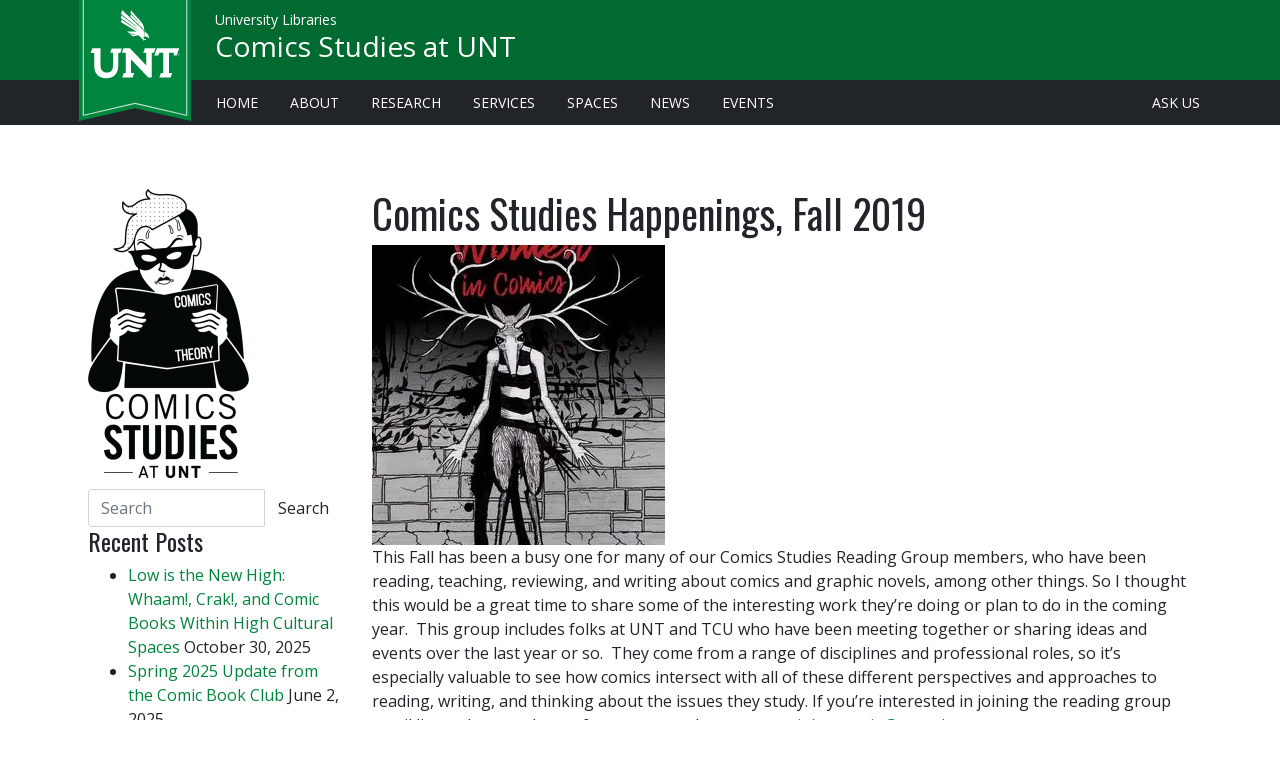

--- FILE ---
content_type: text/html; charset=UTF-8
request_url: https://blogs.library.unt.edu/comics/2019/12/19/comics-studies-happenings-fall-2019/
body_size: 21986
content:
<!doctype html>
<html lang="en" class="no-js">
<head>

  <meta charset="utf-8">
  <meta http-equiv="X-UA-Compatible" content="IE=edge">
  <meta name="viewport" content="width=device-width, initial-scale=1, shrink-to-fit=no">
  <title>Comics Studies Happenings, Fall 2019 | Comics Studies at UNT</title>
  <!-- Preconnect for assets -->
  <link href="https://fonts.gstatic.com" rel="preconnect" crossorigin>
  <link href="https://lgapi-us.libapps.com/" rel="preconnect" crossorigin>

  <!-- CSS -->
  <link rel="preload" href="https://library.unt.edu/assets/vendor/webfontloader/webfontloader.js?v=1.6.28" as="script">
  <script>
    WebFontConfig = {
      google: {
        families: [
          'Open+Sans:400,400i,800',
          'Oswald&subset=latin-ext',
        ],
      },
    };
    (function(d) {
      var wf = d.createElement('script'), s = d.scripts[0];
      wf.src = 'https://library.unt.edu/assets/vendor/webfontloader/webfontloader.js?v=1.6.28';
      wf.async = true;
      s.parentNode.insertBefore(wf, s);
    })(document);
  </script>
  <link rel="preload" href="https://library.unt.edu/assets/vendor/@fortawesome/fontawesome-pro/css/all.min.css?v=5.7.2" as="style"
        onload="this.onload=null;this.rel='stylesheet'">
  <noscript><link rel="stylesheet" href="https://library.unt.edu/assets/vendor/@fortawesome/fontawesome-pro/css/all.min.css?v=5.7.2"></noscript>
  <!-- preload polyfill for browsers that don't support preload -->
  <script src="https://library.unt.edu/assets/vendor/fg-loadcss/dist/cssrelpreload.min.js?v=2.0.1" async></script>
  <!-- Blocking CSS -->
  <link rel="stylesheet" href="https://library.unt.edu/assets/styles/unt.min.css?t=1575658338">
  <!--[if IE 9]>
    <link href="https://library.unt.edu/assets/vendor/bootstrap-ie8/css/bootstrap-ie9.css?v=4.3.1" rel="stylesheet">
    <link rel="stylesheet" href="/assets/styles/ie.min.css">
  <![endif]-->
  <!--[if lte IE 8]>
    <link href="https://library.unt.edu/assets/vendor/bootstrap-ie8/css/bootstrap-ie8.css?v=4.3.1" rel="stylesheet">
    <script src="https://library.unt.edu/assets/vendor/html5shiv/dist/html5shiv.min.js?v=3.7.3"></script>
    <link rel="stylesheet" href="/assets/styles/ie.min.css">
  <![endif]-->
  <!-- Window variables for external javascript -->
  <script>
    window.untLibVars = {};
    window.untLibVars.bustHash = '1575658338';
  </script>

	<meta name='robots' content='max-image-preview:large' />
	<style>img:is([sizes="auto" i], [sizes^="auto," i]) { contain-intrinsic-size: 3000px 1500px }</style>
	<link rel='dns-prefetch' href='//secure.gravatar.com' />
<link rel='dns-prefetch' href='//stats.wp.com' />
<link rel='dns-prefetch' href='//v0.wordpress.com' />
<link rel='preconnect' href='//i0.wp.com' />
<script type="text/javascript">
/* <![CDATA[ */
window._wpemojiSettings = {"baseUrl":"https:\/\/s.w.org\/images\/core\/emoji\/16.0.1\/72x72\/","ext":".png","svgUrl":"https:\/\/s.w.org\/images\/core\/emoji\/16.0.1\/svg\/","svgExt":".svg","source":{"concatemoji":"https:\/\/blogs.library.unt.edu\/comics\/wp-includes\/js\/wp-emoji-release.min.js?ver=6.8.3"}};
/*! This file is auto-generated */
!function(s,n){var o,i,e;function c(e){try{var t={supportTests:e,timestamp:(new Date).valueOf()};sessionStorage.setItem(o,JSON.stringify(t))}catch(e){}}function p(e,t,n){e.clearRect(0,0,e.canvas.width,e.canvas.height),e.fillText(t,0,0);var t=new Uint32Array(e.getImageData(0,0,e.canvas.width,e.canvas.height).data),a=(e.clearRect(0,0,e.canvas.width,e.canvas.height),e.fillText(n,0,0),new Uint32Array(e.getImageData(0,0,e.canvas.width,e.canvas.height).data));return t.every(function(e,t){return e===a[t]})}function u(e,t){e.clearRect(0,0,e.canvas.width,e.canvas.height),e.fillText(t,0,0);for(var n=e.getImageData(16,16,1,1),a=0;a<n.data.length;a++)if(0!==n.data[a])return!1;return!0}function f(e,t,n,a){switch(t){case"flag":return n(e,"\ud83c\udff3\ufe0f\u200d\u26a7\ufe0f","\ud83c\udff3\ufe0f\u200b\u26a7\ufe0f")?!1:!n(e,"\ud83c\udde8\ud83c\uddf6","\ud83c\udde8\u200b\ud83c\uddf6")&&!n(e,"\ud83c\udff4\udb40\udc67\udb40\udc62\udb40\udc65\udb40\udc6e\udb40\udc67\udb40\udc7f","\ud83c\udff4\u200b\udb40\udc67\u200b\udb40\udc62\u200b\udb40\udc65\u200b\udb40\udc6e\u200b\udb40\udc67\u200b\udb40\udc7f");case"emoji":return!a(e,"\ud83e\udedf")}return!1}function g(e,t,n,a){var r="undefined"!=typeof WorkerGlobalScope&&self instanceof WorkerGlobalScope?new OffscreenCanvas(300,150):s.createElement("canvas"),o=r.getContext("2d",{willReadFrequently:!0}),i=(o.textBaseline="top",o.font="600 32px Arial",{});return e.forEach(function(e){i[e]=t(o,e,n,a)}),i}function t(e){var t=s.createElement("script");t.src=e,t.defer=!0,s.head.appendChild(t)}"undefined"!=typeof Promise&&(o="wpEmojiSettingsSupports",i=["flag","emoji"],n.supports={everything:!0,everythingExceptFlag:!0},e=new Promise(function(e){s.addEventListener("DOMContentLoaded",e,{once:!0})}),new Promise(function(t){var n=function(){try{var e=JSON.parse(sessionStorage.getItem(o));if("object"==typeof e&&"number"==typeof e.timestamp&&(new Date).valueOf()<e.timestamp+604800&&"object"==typeof e.supportTests)return e.supportTests}catch(e){}return null}();if(!n){if("undefined"!=typeof Worker&&"undefined"!=typeof OffscreenCanvas&&"undefined"!=typeof URL&&URL.createObjectURL&&"undefined"!=typeof Blob)try{var e="postMessage("+g.toString()+"("+[JSON.stringify(i),f.toString(),p.toString(),u.toString()].join(",")+"));",a=new Blob([e],{type:"text/javascript"}),r=new Worker(URL.createObjectURL(a),{name:"wpTestEmojiSupports"});return void(r.onmessage=function(e){c(n=e.data),r.terminate(),t(n)})}catch(e){}c(n=g(i,f,p,u))}t(n)}).then(function(e){for(var t in e)n.supports[t]=e[t],n.supports.everything=n.supports.everything&&n.supports[t],"flag"!==t&&(n.supports.everythingExceptFlag=n.supports.everythingExceptFlag&&n.supports[t]);n.supports.everythingExceptFlag=n.supports.everythingExceptFlag&&!n.supports.flag,n.DOMReady=!1,n.readyCallback=function(){n.DOMReady=!0}}).then(function(){return e}).then(function(){var e;n.supports.everything||(n.readyCallback(),(e=n.source||{}).concatemoji?t(e.concatemoji):e.wpemoji&&e.twemoji&&(t(e.twemoji),t(e.wpemoji)))}))}((window,document),window._wpemojiSettings);
/* ]]> */
</script>
<link rel='stylesheet' id='jetpack_related-posts-css' href='https://blogs.library.unt.edu/comics/wp-content/plugins/jetpack/modules/related-posts/related-posts.css?ver=20240116' type='text/css' media='all' />
<style id='wp-emoji-styles-inline-css' type='text/css'>

	img.wp-smiley, img.emoji {
		display: inline !important;
		border: none !important;
		box-shadow: none !important;
		height: 1em !important;
		width: 1em !important;
		margin: 0 0.07em !important;
		vertical-align: -0.1em !important;
		background: none !important;
		padding: 0 !important;
	}
</style>
<link rel='stylesheet' id='wp-block-library-css' href='https://blogs.library.unt.edu/comics/wp-includes/css/dist/block-library/style.min.css?ver=6.8.3' type='text/css' media='all' />
<style id='classic-theme-styles-inline-css' type='text/css'>
/*! This file is auto-generated */
.wp-block-button__link{color:#fff;background-color:#32373c;border-radius:9999px;box-shadow:none;text-decoration:none;padding:calc(.667em + 2px) calc(1.333em + 2px);font-size:1.125em}.wp-block-file__button{background:#32373c;color:#fff;text-decoration:none}
</style>
<style id='js-archive-list-archive-widget-style-inline-css' type='text/css'>
/*!***************************************************************************************************************************************************************************************************************************************!*\
  !*** css ./node_modules/css-loader/dist/cjs.js??ruleSet[1].rules[4].use[1]!./node_modules/postcss-loader/dist/cjs.js??ruleSet[1].rules[4].use[2]!./node_modules/sass-loader/dist/cjs.js??ruleSet[1].rules[4].use[3]!./src/style.scss ***!
  \***************************************************************************************************************************************************************************************************************************************/
@charset "UTF-8";
/**
 * The following styles get applied both on the front of your site
 * and in the editor.
 *
 * Replace them with your own styles or remove the file completely.
 */
.js-archive-list a,
.js-archive-list a:focus,
.js-archive-list a:hover {
  text-decoration: none;
}
.js-archive-list .loading {
  display: inline-block;
  padding-left: 5px;
  vertical-align: middle;
  width: 25px;
}

.jal-hide {
  display: none;
}

.widget_jaw_widget ul.jaw_widget,
ul.jaw_widget ul,
body .wp-block-js-archive-list-archive-widget ul.jaw_widget,
body .wp-block-js-archive-list-archive-widget ul.jaw_widget ul,
body ul.jaw_widget {
  list-style: none;
  margin-left: 0;
  padding-left: 0;
}

.widget_jaw_widget ul.jaw_widget li,
.wp-block-js-archive-list-archive-widget ul.jaw_widget li,
.jaw_widget ul li {
  padding-left: 1rem;
  list-style: none;
}
.widget_jaw_widget ul.jaw_widget li::before,
.wp-block-js-archive-list-archive-widget ul.jaw_widget li::before,
.jaw_widget ul li::before {
  content: "";
}
.widget_jaw_widget ul.jaw_widget li .post-date,
.wp-block-js-archive-list-archive-widget ul.jaw_widget li .post-date,
.jaw_widget ul li .post-date {
  padding-left: 5px;
}
.widget_jaw_widget ul.jaw_widget li .post-date::before,
.wp-block-js-archive-list-archive-widget ul.jaw_widget li .post-date::before,
.jaw_widget ul li .post-date::before {
  content: "—";
  padding-right: 5px;
}

/** Bullet's padding **/
.jaw_symbol {
  margin-right: 0.5rem;
}

/*# sourceMappingURL=style-index.css.map*/
</style>
<link rel='stylesheet' id='mediaelement-css' href='https://blogs.library.unt.edu/comics/wp-includes/js/mediaelement/mediaelementplayer-legacy.min.css?ver=4.2.17' type='text/css' media='all' />
<link rel='stylesheet' id='wp-mediaelement-css' href='https://blogs.library.unt.edu/comics/wp-includes/js/mediaelement/wp-mediaelement.min.css?ver=6.8.3' type='text/css' media='all' />
<style id='jetpack-sharing-buttons-style-inline-css' type='text/css'>
.jetpack-sharing-buttons__services-list{display:flex;flex-direction:row;flex-wrap:wrap;gap:0;list-style-type:none;margin:5px;padding:0}.jetpack-sharing-buttons__services-list.has-small-icon-size{font-size:12px}.jetpack-sharing-buttons__services-list.has-normal-icon-size{font-size:16px}.jetpack-sharing-buttons__services-list.has-large-icon-size{font-size:24px}.jetpack-sharing-buttons__services-list.has-huge-icon-size{font-size:36px}@media print{.jetpack-sharing-buttons__services-list{display:none!important}}.editor-styles-wrapper .wp-block-jetpack-sharing-buttons{gap:0;padding-inline-start:0}ul.jetpack-sharing-buttons__services-list.has-background{padding:1.25em 2.375em}
</style>
<style id='global-styles-inline-css' type='text/css'>
:root{--wp--preset--aspect-ratio--square: 1;--wp--preset--aspect-ratio--4-3: 4/3;--wp--preset--aspect-ratio--3-4: 3/4;--wp--preset--aspect-ratio--3-2: 3/2;--wp--preset--aspect-ratio--2-3: 2/3;--wp--preset--aspect-ratio--16-9: 16/9;--wp--preset--aspect-ratio--9-16: 9/16;--wp--preset--color--black: #000000;--wp--preset--color--cyan-bluish-gray: #abb8c3;--wp--preset--color--white: #ffffff;--wp--preset--color--pale-pink: #f78da7;--wp--preset--color--vivid-red: #cf2e2e;--wp--preset--color--luminous-vivid-orange: #ff6900;--wp--preset--color--luminous-vivid-amber: #fcb900;--wp--preset--color--light-green-cyan: #7bdcb5;--wp--preset--color--vivid-green-cyan: #00d084;--wp--preset--color--pale-cyan-blue: #8ed1fc;--wp--preset--color--vivid-cyan-blue: #0693e3;--wp--preset--color--vivid-purple: #9b51e0;--wp--preset--gradient--vivid-cyan-blue-to-vivid-purple: linear-gradient(135deg,rgba(6,147,227,1) 0%,rgb(155,81,224) 100%);--wp--preset--gradient--light-green-cyan-to-vivid-green-cyan: linear-gradient(135deg,rgb(122,220,180) 0%,rgb(0,208,130) 100%);--wp--preset--gradient--luminous-vivid-amber-to-luminous-vivid-orange: linear-gradient(135deg,rgba(252,185,0,1) 0%,rgba(255,105,0,1) 100%);--wp--preset--gradient--luminous-vivid-orange-to-vivid-red: linear-gradient(135deg,rgba(255,105,0,1) 0%,rgb(207,46,46) 100%);--wp--preset--gradient--very-light-gray-to-cyan-bluish-gray: linear-gradient(135deg,rgb(238,238,238) 0%,rgb(169,184,195) 100%);--wp--preset--gradient--cool-to-warm-spectrum: linear-gradient(135deg,rgb(74,234,220) 0%,rgb(151,120,209) 20%,rgb(207,42,186) 40%,rgb(238,44,130) 60%,rgb(251,105,98) 80%,rgb(254,248,76) 100%);--wp--preset--gradient--blush-light-purple: linear-gradient(135deg,rgb(255,206,236) 0%,rgb(152,150,240) 100%);--wp--preset--gradient--blush-bordeaux: linear-gradient(135deg,rgb(254,205,165) 0%,rgb(254,45,45) 50%,rgb(107,0,62) 100%);--wp--preset--gradient--luminous-dusk: linear-gradient(135deg,rgb(255,203,112) 0%,rgb(199,81,192) 50%,rgb(65,88,208) 100%);--wp--preset--gradient--pale-ocean: linear-gradient(135deg,rgb(255,245,203) 0%,rgb(182,227,212) 50%,rgb(51,167,181) 100%);--wp--preset--gradient--electric-grass: linear-gradient(135deg,rgb(202,248,128) 0%,rgb(113,206,126) 100%);--wp--preset--gradient--midnight: linear-gradient(135deg,rgb(2,3,129) 0%,rgb(40,116,252) 100%);--wp--preset--font-size--small: 13px;--wp--preset--font-size--medium: 20px;--wp--preset--font-size--large: 36px;--wp--preset--font-size--x-large: 42px;--wp--preset--spacing--20: 0.44rem;--wp--preset--spacing--30: 0.67rem;--wp--preset--spacing--40: 1rem;--wp--preset--spacing--50: 1.5rem;--wp--preset--spacing--60: 2.25rem;--wp--preset--spacing--70: 3.38rem;--wp--preset--spacing--80: 5.06rem;--wp--preset--shadow--natural: 6px 6px 9px rgba(0, 0, 0, 0.2);--wp--preset--shadow--deep: 12px 12px 50px rgba(0, 0, 0, 0.4);--wp--preset--shadow--sharp: 6px 6px 0px rgba(0, 0, 0, 0.2);--wp--preset--shadow--outlined: 6px 6px 0px -3px rgba(255, 255, 255, 1), 6px 6px rgba(0, 0, 0, 1);--wp--preset--shadow--crisp: 6px 6px 0px rgba(0, 0, 0, 1);}:where(.is-layout-flex){gap: 0.5em;}:where(.is-layout-grid){gap: 0.5em;}body .is-layout-flex{display: flex;}.is-layout-flex{flex-wrap: wrap;align-items: center;}.is-layout-flex > :is(*, div){margin: 0;}body .is-layout-grid{display: grid;}.is-layout-grid > :is(*, div){margin: 0;}:where(.wp-block-columns.is-layout-flex){gap: 2em;}:where(.wp-block-columns.is-layout-grid){gap: 2em;}:where(.wp-block-post-template.is-layout-flex){gap: 1.25em;}:where(.wp-block-post-template.is-layout-grid){gap: 1.25em;}.has-black-color{color: var(--wp--preset--color--black) !important;}.has-cyan-bluish-gray-color{color: var(--wp--preset--color--cyan-bluish-gray) !important;}.has-white-color{color: var(--wp--preset--color--white) !important;}.has-pale-pink-color{color: var(--wp--preset--color--pale-pink) !important;}.has-vivid-red-color{color: var(--wp--preset--color--vivid-red) !important;}.has-luminous-vivid-orange-color{color: var(--wp--preset--color--luminous-vivid-orange) !important;}.has-luminous-vivid-amber-color{color: var(--wp--preset--color--luminous-vivid-amber) !important;}.has-light-green-cyan-color{color: var(--wp--preset--color--light-green-cyan) !important;}.has-vivid-green-cyan-color{color: var(--wp--preset--color--vivid-green-cyan) !important;}.has-pale-cyan-blue-color{color: var(--wp--preset--color--pale-cyan-blue) !important;}.has-vivid-cyan-blue-color{color: var(--wp--preset--color--vivid-cyan-blue) !important;}.has-vivid-purple-color{color: var(--wp--preset--color--vivid-purple) !important;}.has-black-background-color{background-color: var(--wp--preset--color--black) !important;}.has-cyan-bluish-gray-background-color{background-color: var(--wp--preset--color--cyan-bluish-gray) !important;}.has-white-background-color{background-color: var(--wp--preset--color--white) !important;}.has-pale-pink-background-color{background-color: var(--wp--preset--color--pale-pink) !important;}.has-vivid-red-background-color{background-color: var(--wp--preset--color--vivid-red) !important;}.has-luminous-vivid-orange-background-color{background-color: var(--wp--preset--color--luminous-vivid-orange) !important;}.has-luminous-vivid-amber-background-color{background-color: var(--wp--preset--color--luminous-vivid-amber) !important;}.has-light-green-cyan-background-color{background-color: var(--wp--preset--color--light-green-cyan) !important;}.has-vivid-green-cyan-background-color{background-color: var(--wp--preset--color--vivid-green-cyan) !important;}.has-pale-cyan-blue-background-color{background-color: var(--wp--preset--color--pale-cyan-blue) !important;}.has-vivid-cyan-blue-background-color{background-color: var(--wp--preset--color--vivid-cyan-blue) !important;}.has-vivid-purple-background-color{background-color: var(--wp--preset--color--vivid-purple) !important;}.has-black-border-color{border-color: var(--wp--preset--color--black) !important;}.has-cyan-bluish-gray-border-color{border-color: var(--wp--preset--color--cyan-bluish-gray) !important;}.has-white-border-color{border-color: var(--wp--preset--color--white) !important;}.has-pale-pink-border-color{border-color: var(--wp--preset--color--pale-pink) !important;}.has-vivid-red-border-color{border-color: var(--wp--preset--color--vivid-red) !important;}.has-luminous-vivid-orange-border-color{border-color: var(--wp--preset--color--luminous-vivid-orange) !important;}.has-luminous-vivid-amber-border-color{border-color: var(--wp--preset--color--luminous-vivid-amber) !important;}.has-light-green-cyan-border-color{border-color: var(--wp--preset--color--light-green-cyan) !important;}.has-vivid-green-cyan-border-color{border-color: var(--wp--preset--color--vivid-green-cyan) !important;}.has-pale-cyan-blue-border-color{border-color: var(--wp--preset--color--pale-cyan-blue) !important;}.has-vivid-cyan-blue-border-color{border-color: var(--wp--preset--color--vivid-cyan-blue) !important;}.has-vivid-purple-border-color{border-color: var(--wp--preset--color--vivid-purple) !important;}.has-vivid-cyan-blue-to-vivid-purple-gradient-background{background: var(--wp--preset--gradient--vivid-cyan-blue-to-vivid-purple) !important;}.has-light-green-cyan-to-vivid-green-cyan-gradient-background{background: var(--wp--preset--gradient--light-green-cyan-to-vivid-green-cyan) !important;}.has-luminous-vivid-amber-to-luminous-vivid-orange-gradient-background{background: var(--wp--preset--gradient--luminous-vivid-amber-to-luminous-vivid-orange) !important;}.has-luminous-vivid-orange-to-vivid-red-gradient-background{background: var(--wp--preset--gradient--luminous-vivid-orange-to-vivid-red) !important;}.has-very-light-gray-to-cyan-bluish-gray-gradient-background{background: var(--wp--preset--gradient--very-light-gray-to-cyan-bluish-gray) !important;}.has-cool-to-warm-spectrum-gradient-background{background: var(--wp--preset--gradient--cool-to-warm-spectrum) !important;}.has-blush-light-purple-gradient-background{background: var(--wp--preset--gradient--blush-light-purple) !important;}.has-blush-bordeaux-gradient-background{background: var(--wp--preset--gradient--blush-bordeaux) !important;}.has-luminous-dusk-gradient-background{background: var(--wp--preset--gradient--luminous-dusk) !important;}.has-pale-ocean-gradient-background{background: var(--wp--preset--gradient--pale-ocean) !important;}.has-electric-grass-gradient-background{background: var(--wp--preset--gradient--electric-grass) !important;}.has-midnight-gradient-background{background: var(--wp--preset--gradient--midnight) !important;}.has-small-font-size{font-size: var(--wp--preset--font-size--small) !important;}.has-medium-font-size{font-size: var(--wp--preset--font-size--medium) !important;}.has-large-font-size{font-size: var(--wp--preset--font-size--large) !important;}.has-x-large-font-size{font-size: var(--wp--preset--font-size--x-large) !important;}
:where(.wp-block-post-template.is-layout-flex){gap: 1.25em;}:where(.wp-block-post-template.is-layout-grid){gap: 1.25em;}
:where(.wp-block-columns.is-layout-flex){gap: 2em;}:where(.wp-block-columns.is-layout-grid){gap: 2em;}
:root :where(.wp-block-pullquote){font-size: 1.5em;line-height: 1.6;}
</style>
<link rel='stylesheet' id='wp-polls-css' href='https://blogs.library.unt.edu/comics/wp-content/plugins/wp-polls/polls-css.css?ver=2.77.3' type='text/css' media='all' />
<style id='wp-polls-inline-css' type='text/css'>
.wp-polls .pollbar {
	margin: 1px;
	font-size: 6px;
	line-height: 8px;
	height: 8px;
	background-image: url('https://blogs.library.unt.edu/comics/wp-content/plugins/wp-polls/images/default/pollbg.gif');
	border: 1px solid #c8c8c8;
}

</style>
<link rel='stylesheet' id='wp_review-style-css' href='https://blogs.library.unt.edu/comics/wp-content/plugins/wp-review/public/css/wp-review.css?ver=5.3.5' type='text/css' media='all' />
<link rel='stylesheet' id='sharedaddy-css' href='https://blogs.library.unt.edu/comics/wp-content/plugins/jetpack/modules/sharedaddy/sharing.css?ver=15.1.1' type='text/css' media='all' />
<link rel='stylesheet' id='social-logos-css' href='https://blogs.library.unt.edu/comics/wp-content/plugins/jetpack/_inc/social-logos/social-logos.min.css?ver=15.1.1' type='text/css' media='all' />
<script type="text/javascript" id="jetpack_related-posts-js-extra">
/* <![CDATA[ */
var related_posts_js_options = {"post_heading":"h4"};
/* ]]> */
</script>
<script type="text/javascript" src="https://blogs.library.unt.edu/comics/wp-content/plugins/jetpack/_inc/build/related-posts/related-posts.min.js?ver=20240116" id="jetpack_related-posts-js"></script>
<script type="text/javascript" src="https://blogs.library.unt.edu/comics/wp-includes/js/jquery/jquery.min.js?ver=3.7.1" id="jquery-core-js"></script>
<script type="text/javascript" src="https://blogs.library.unt.edu/comics/wp-includes/js/jquery/jquery-migrate.min.js?ver=3.4.1" id="jquery-migrate-js"></script>
<link rel="https://api.w.org/" href="https://blogs.library.unt.edu/comics/wp-json/" /><link rel="alternate" title="JSON" type="application/json" href="https://blogs.library.unt.edu/comics/wp-json/wp/v2/posts/413" /><link rel="canonical" href="https://blogs.library.unt.edu/comics/2019/12/19/comics-studies-happenings-fall-2019/" />
<link rel='shortlink' href='https://wp.me/p9noXX-6F' />
<link rel="alternate" title="oEmbed (JSON)" type="application/json+oembed" href="https://blogs.library.unt.edu/comics/wp-json/oembed/1.0/embed?url=https%3A%2F%2Fblogs.library.unt.edu%2Fcomics%2F2019%2F12%2F19%2Fcomics-studies-happenings-fall-2019%2F" />
<link rel="alternate" title="oEmbed (XML)" type="text/xml+oembed" href="https://blogs.library.unt.edu/comics/wp-json/oembed/1.0/embed?url=https%3A%2F%2Fblogs.library.unt.edu%2Fcomics%2F2019%2F12%2F19%2Fcomics-studies-happenings-fall-2019%2F&#038;format=xml" />
	<style>img#wpstats{display:none}</style>
		
<!-- BEGIN recaptcha, injected by plugin wp-recaptcha-integration  -->

<!-- END recaptcha -->
<style type="text/css" id="custom-background-css">
body.custom-background { background-color: #ffffff; }
</style>
	
<!-- START - Open Graph and Twitter Card Tags 3.3.5 -->
 <!-- Facebook Open Graph -->
  <meta property="og:locale" content="en_US"/>
  <meta property="og:site_name" content="Comics Studies at UNT"/>
  <meta property="og:title" content="Comics Studies Happenings, Fall 2019"/>
  <meta property="og:url" content="https://blogs.library.unt.edu/comics/2019/12/19/comics-studies-happenings-fall-2019/"/>
  <meta property="og:type" content="article"/>
  <meta property="og:description" content="This Fall has been a busy one for many of our Comics Studies Reading Group members, who have been reading, teaching, reviewing, and writing about comics and graphic novels, among other things. So I thought this would be a great time to share some of the interesting work they’re doing or plan to do i"/>
  <meta property="og:image" content="https://blogs.library.unt.edu/comics/wp-content/uploads/sites/21/2019/12/monstrous-women-in-comics.jpg"/>
  <meta property="og:image:url" content="https://blogs.library.unt.edu/comics/wp-content/uploads/sites/21/2019/12/monstrous-women-in-comics.jpg"/>
  <meta property="og:image:secure_url" content="https://blogs.library.unt.edu/comics/wp-content/uploads/sites/21/2019/12/monstrous-women-in-comics.jpg"/>
  <meta property="article:published_time" content="2019-12-19T14:52:31-05:00"/>
  <meta property="article:modified_time" content="2019-12-19T16:21:20-05:00" />
  <meta property="og:updated_time" content="2019-12-19T16:21:20-05:00" />
  <meta property="article:section" content="Comics Reading Group"/>
  <meta property="article:section" content="Scholarship"/>
 <!-- Google+ / Schema.org -->
  <meta itemprop="name" content="Comics Studies Happenings, Fall 2019"/>
  <meta itemprop="headline" content="Comics Studies Happenings, Fall 2019"/>
  <meta itemprop="description" content="This Fall has been a busy one for many of our Comics Studies Reading Group members, who have been reading, teaching, reviewing, and writing about comics and graphic novels, among other things. So I thought this would be a great time to share some of the interesting work they’re doing or plan to do i"/>
  <meta itemprop="image" content="https://blogs.library.unt.edu/comics/wp-content/uploads/sites/21/2019/12/monstrous-women-in-comics.jpg"/>
  <meta itemprop="datePublished" content="2019-12-19"/>
  <meta itemprop="dateModified" content="2019-12-19T16:21:20-05:00" />
  <meta itemprop="author" content="John"/>
  <!--<meta itemprop="publisher" content="Comics Studies at UNT"/>--> <!-- To solve: The attribute publisher.itemtype has an invalid value -->
 <!-- Twitter Cards -->
  <meta name="twitter:title" content="Comics Studies Happenings, Fall 2019"/>
  <meta name="twitter:url" content="https://blogs.library.unt.edu/comics/2019/12/19/comics-studies-happenings-fall-2019/"/>
  <meta name="twitter:description" content="This Fall has been a busy one for many of our Comics Studies Reading Group members, who have been reading, teaching, reviewing, and writing about comics and graphic novels, among other things. So I thought this would be a great time to share some of the interesting work they’re doing or plan to do i"/>
  <meta name="twitter:image" content="https://blogs.library.unt.edu/comics/wp-content/uploads/sites/21/2019/12/monstrous-women-in-comics.jpg"/>
  <meta name="twitter:card" content="summary_large_image"/>
 <!-- SEO -->
 <!-- Misc. tags -->
 <!-- is_singular -->
<!-- END - Open Graph and Twitter Card Tags 3.3.5 -->
	
</head>

<body class="wp-singular post-template-default single single-post postid-413 single-format-standard custom-background wp-theme-wordpress-bootstrap wp-child-theme-unt-wordpress-bootstrap">

  <a id="skip"
   class="skip  sr-only sr-only-focusable" 
   href="#content"
   data-event-category="link - accesibility"
   data-event-action="skip"
   data-event-label="#content">
        Skip to main content
</a>




<div id="head" class="wrapper--header fixed-top">
  <header id="top" class="header h-100 container-fluid">
    <section class="header__content h-100  row align-items-center  px-md-4">
      <div class="col-auto mr-auto">
        <a href="https://www.unt.edu/" 
           aria-label="U N T Home Site"
           id="hd-brand"
           class="header__banner no-subtitle">
          <img id="unt-banner-img"
               src="https://library.unt.edu/assets/images/branding/unt-1890-banner.svg" 
               alt="U N T Established 1890" 
               class="header__banner--ribbon  d-none d-md-inline">
          <img id="unt-banner-lettermark"
               src="https://library.unt.edu/assets/images/branding/unt.lettermark.svg" 
               alt="U N T"
               class="header__banner--lettermark">
        </a>
        <div class="header__title">
            <div class="header__title--parent">
              <a href="https://library.unt.edu"
                  id="hd-subtitle" 
                  class="header__link">University Libraries</a>
            </div>
          <h1 class="header__title--primary">
            <a href="https://blogs.library.unt.edu/comics"
                id="hd-title" 
                class="header__link">Comics Studies at UNT</a>
          </h1>
        </div>
      </div>
    </section>
  </header>
</div>




<div id="primary-navigation" class="wrapper--navigation p-1 d-none d-md-block">
  <nav id="unt-desktop-links" class="container-fluid navigation navigation--desktop  px-md-4" aria-label="gateway pages to library services">
    <ul class="nav navigation--group pl-sm-3">
            <li class="nav-item d-none d-lg-inline">
                <a href="/"
                    class="nav-link"
                    data-event-category="link - navbar"
                    data-event-action="libraries"
                    data-event-label="/">Home</a></li>
            <li class="nav-item">
                <a href="https://library.unt.edu/about/"
                    class="nav-link "
                    data-event-category="link - navbar"
                    data-event-action="libraries"
                    data-event-label="https://library.unt.edu/about/">About</a></li>
            <li class="nav-item">
                <a href="https://library.unt.edu/research/"
                    class="nav-link "
                    data-event-category="link - navbar"
                    data-event-action="libraries"
                    data-event-label="https://library.unt.edu/research/">Research</a></li>
            <li class="nav-item">
                <a href="https://library.unt.edu/services/"
                    class="nav-link "
                    data-event-category="link - navbar"
                    data-event-action="libraries"
                    data-event-label="https://library.unt.edu/services/">Services</a></li>
            <li class="nav-item">
                <a href="https://library.unt.edu/spaces/"
                    class="nav-link "
                    data-event-category="link - navbar"
                    data-event-action="libraries"
                    data-event-label="https://library.unt.edu/spaces/">Spaces</a></li>                    
            <li class="nav-item">
                <a href="https://library.unt.edu/news/"
                    class="nav-link "
                    data-event-category="link - navbar"
                    data-event-action="libraries"
                    data-event-label="https://library.unt.edu/news/">News</a></li>
            <li class="nav-item">
                <a href="https://library.unt.edu/events/"
                    class="nav-link "
                    data-event-category="link - navbar"
                    data-event-action="libraries"
                    data-event-label="https://library.unt.edu/events/">Events</a></li>
            <li class="nav-item ml-auto">
                <a href="mailto:askus@unt.edu"
                    class="nav-link "
                    data-event-category="link - navbar"
                    data-event-action="libraries"
                    data-event-label="mailto:askus@unt.edu">Ask Us</a></li>
        </ul>

  </nav>
</div>






	  <div class="wrapper--content mt-5 pb-5">

    <main id="content" class="content container-fluid px-md-5">

      <div id="content-wrapper" class="row">
        <section id="ip" class="col-sm-9 order-sm-12 order-xs-1 pt-3">

					
					<article id="post-413" class="clearfix post-413 post type-post status-publish format-standard has-post-thumbnail hentry category-comics-reading-group category-scholarship tag-comics-reading-group tag-government-comics tag-scholarship tag-teaching-comics" role="article" itemscope itemtype="https://schema.org/BlogPosting">

						<header>


							<div class="page-header"><h1 class="single-title" itemprop="headline">Comics Studies Happenings, Fall 2019</h1></div>

							<img src="https://i0.wp.com/blogs.library.unt.edu/comics/wp-content/uploads/sites/21/2019/12/monstrous-women-in-comics.jpg?resize=293%2C300&amp;ssl=1" class="attachment-wpbs-featured size-wpbs-featured wp-post-image" alt="Cover of Monstrous Women in Comics Edited by Samantha Langsdale &amp; Elizabeth Rae Coody" decoding="async" fetchpriority="high" data-attachment-id="416" data-permalink="https://blogs.library.unt.edu/comics/2019/12/19/comics-studies-happenings-fall-2019/monstrous-women-in-comics/" data-orig-file="https://i0.wp.com/blogs.library.unt.edu/comics/wp-content/uploads/sites/21/2019/12/monstrous-women-in-comics.jpg?fit=293%2C440&amp;ssl=1" data-orig-size="293,440" data-comments-opened="1" data-image-meta="{&quot;aperture&quot;:&quot;0&quot;,&quot;credit&quot;:&quot;&quot;,&quot;camera&quot;:&quot;&quot;,&quot;caption&quot;:&quot;&quot;,&quot;created_timestamp&quot;:&quot;0&quot;,&quot;copyright&quot;:&quot;&quot;,&quot;focal_length&quot;:&quot;0&quot;,&quot;iso&quot;:&quot;0&quot;,&quot;shutter_speed&quot;:&quot;0&quot;,&quot;title&quot;:&quot;&quot;,&quot;orientation&quot;:&quot;0&quot;}" data-image-title="Monstrous Women in Comics" data-image-description="" data-image-caption="&lt;p&gt;Monstrous Women in Comics&lt;/p&gt;
" data-medium-file="https://i0.wp.com/blogs.library.unt.edu/comics/wp-content/uploads/sites/21/2019/12/monstrous-women-in-comics.jpg?fit=200%2C300&amp;ssl=1" data-large-file="https://i0.wp.com/blogs.library.unt.edu/comics/wp-content/uploads/sites/21/2019/12/monstrous-women-in-comics.jpg?fit=293%2C440&amp;ssl=1" />

						</header> <!-- end article header -->

						<section class="post_content clearfix" itemprop="articleBody">
							<p>This Fall has been a busy one for many of our Comics Studies Reading Group members, who have been reading, teaching, reviewing, and writing about comics and graphic novels, among other things. So I thought this would be a great time to share some of the interesting work they’re doing or plan to do in the coming year.  This group includes folks at UNT and TCU who have been meeting together or sharing ideas and events over the last year or so.  They come from a range of disciplines and professional roles, so it’s especially valuable to see how comics intersect with all of these different perspectives and approaches to reading, writing, and thinking about the issues they study. If you&#8217;re interested in joining the reading group email list, or have updates of your own to share, contact <a href="mailto:john.martin@unt.edu">john.martin@unt.edu</a><span id="more-413"></span></p>
<p>&nbsp;</p>
<a href="https://www.dccomics.com/graphic-novels/we3-2004/we3"><img data-recalc-dims="1" decoding="async" data-attachment-id="424" data-permalink="https://blogs.library.unt.edu/comics/2019/12/19/comics-studies-happenings-fall-2019/we3_trade_paperback/" data-orig-file="https://i0.wp.com/blogs.library.unt.edu/comics/wp-content/uploads/sites/21/2019/12/We3_Trade_Paperback.jpg?fit=258%2C387&amp;ssl=1" data-orig-size="258,387" data-comments-opened="1" data-image-meta="{&quot;aperture&quot;:&quot;0&quot;,&quot;credit&quot;:&quot;&quot;,&quot;camera&quot;:&quot;&quot;,&quot;caption&quot;:&quot;&quot;,&quot;created_timestamp&quot;:&quot;0&quot;,&quot;copyright&quot;:&quot;&quot;,&quot;focal_length&quot;:&quot;0&quot;,&quot;iso&quot;:&quot;0&quot;,&quot;shutter_speed&quot;:&quot;0&quot;,&quot;title&quot;:&quot;&quot;,&quot;orientation&quot;:&quot;0&quot;}" data-image-title="We3_(Trade_Paperback)" data-image-description="" data-image-caption="&lt;p&gt;By Source, Fair use, https://en.wikipedia.org/w/index.php?curid=1991987&lt;/p&gt;
" data-medium-file="https://i0.wp.com/blogs.library.unt.edu/comics/wp-content/uploads/sites/21/2019/12/We3_Trade_Paperback.jpg?fit=200%2C300&amp;ssl=1" data-large-file="https://i0.wp.com/blogs.library.unt.edu/comics/wp-content/uploads/sites/21/2019/12/We3_Trade_Paperback.jpg?fit=258%2C387&amp;ssl=1" class="alignleft wp-image-424 size-medium" src="https://i0.wp.com/blogs.library.unt.edu/comics/wp-content/uploads/sites/21/2019/12/We3_Trade_Paperback.jpg?resize=200%2C300&#038;ssl=1" alt="Cover of We3 Trade Paperback" width="200" height="300" srcset="https://i0.wp.com/blogs.library.unt.edu/comics/wp-content/uploads/sites/21/2019/12/We3_Trade_Paperback.jpg?resize=200%2C300&amp;ssl=1 200w, https://i0.wp.com/blogs.library.unt.edu/comics/wp-content/uploads/sites/21/2019/12/We3_Trade_Paperback.jpg?w=258&amp;ssl=1 258w" sizes="(max-width: 200px) 100vw, 200px" /></a>
<p><a href="https://addran.tcu.edu/faculty-staff.php/dave-aftandilian/view/dave-aftandilian">Dave Aftandilian</a>, Associate Professor of Anthropology and Director of Human-Animal Relationships (HARE) minor at TCU, recently taught <em><a href="https://en.wikipedia.org/wiki/We3">We</a><a href="https://en.wikipedia.org/wiki/We3">3</a></em> by Grant Morrison and Frank Quitely in his TCU Anthropology class, “Animals, Religion, and Culture”, to help introduce students to the concept of <a href="https://en.wikipedia.org/wiki/Intersubjectivity">intersubjectivity</a>. Next semester he and a colleague will be using comics again in an Anthropology &amp; Studio Art class on “Little Animals in Art, Culture &amp; Museums” to help introduce the concept of animal personhood. Last time they taught the course, they used issues of <em><a href="http://www.mouseguard.net/">Mouse Guard</a></em> and <em><a href="https://www.devilsdue.net/squarriors.html">Squarriors</a></em>, but may also add an issue from <em><a href="https://www.darkhorse.com/Comics/17-826/Age-of-Reptiles-Ancient-Egyptians-1">Age of Reptiles: Ancient Egyptians</a></em>.<br />
<br />
</p>
<p><a href="http://www.wesleycray.com">Wesley D. Cray</a> is an Assistant Professor of <a href="http://addran.tcu.edu/philosophy">Philosophy</a> at TCU, where they helped found the TCU Comics Initiative and where they also regularly teach Philosophy and Comics. Their article, “<a href="https://academic.oup.com/bjaesthetics/article/59/2/147/5482536">Some Ideas About the Metaphysics of Stories</a>” was recently published in the <a href="https://academic.oup.com/bjaesthetics">British Journal of Aesthetics</a> and their book, <em>Philosophy of Comics: An Introduction </em>(co-authored with <a href="http://www.samcowling.org">Sam Cowling</a>), is currently under contract with <a href="https://www.bloomsbury.com/us/bloomsbury/bloomsbury-press">Bloomsbury Press</a>. Along with some other TCU faculty, they were recently interviewed for <a href="https://magazine.tcu.edu/">TCU Magazine</a> on the topic of <a href="https://magazine.tcu.edu/fall-2019/comics-classroom-creative-thinking/">comics in the classroom</a>. And they contributed to this recent <em>Aesthetics for Birds</em> blog post for a discussion of their <a href="https://aestheticsforbirds.com/2019/12/09/8-experts-reveal-their-top-5-in-the-decades-writing/">Top 5 Comics of the Decade</a>. <br />
<br />
</p>
<p>Sarah A. Evans, <a href="https://informationscience.unt.edu/dr-sarah-evans">Assistant Professor of Youth Librarianship</a>, in the Department of Information Sciences, just finished her first semester at UNT. For fall, she taught INFO 5410: Comics and Graphic Novels, a survey course about the range of content available in this format and how to use them in formal and informal learning settings. Her paper &#8220;Popular Culture Texts and Fandom Practices as Sacred Texts and Religious Practices&#8221; was accepted for the <a href="https://nam04.safelinks.protection.outlook.com/?url=https%3A%2F%2Fpcaaca.org%2Fconference&amp;data=02%7C01%7CJohn.Martin%40unt.edu%7C47090b06102a4eb37ed108d784030283%7C70de199207c6480fa318a1afcba03983%7C0%7C0%7C637123020763784457&amp;sdata=lG4UGVEN%2FkmjbN99Vc%2Fc6jVVzmtHiQc2K2bpAL4yy0U%3D&amp;reserved=0">2020 National Conference of the Popular Culture Association / American Culture Association</a>, taking place this April in Philadelphia.<br />
<br />
</p>
<a href="https://www.fdlp.gov/file-repository/outreach/events/depository-library-council-dlc-meetings/2019-meeting-proceedings/2019-depository-library-conference/posters-2/4008-give-your-outreach-superpowers-with-government-comics"><img data-recalc-dims="1" decoding="async" data-attachment-id="415" data-permalink="https://blogs.library.unt.edu/comics/2019/12/19/comics-studies-happenings-fall-2019/griffith_government-comics_poster/" data-orig-file="https://i0.wp.com/blogs.library.unt.edu/comics/wp-content/uploads/sites/21/2019/12/Griffith_government-comics_poster.jpg?fit=1165%2C865&amp;ssl=1" data-orig-size="1165,865" data-comments-opened="1" data-image-meta="{&quot;aperture&quot;:&quot;0&quot;,&quot;credit&quot;:&quot;&quot;,&quot;camera&quot;:&quot;&quot;,&quot;caption&quot;:&quot;&quot;,&quot;created_timestamp&quot;:&quot;0&quot;,&quot;copyright&quot;:&quot;&quot;,&quot;focal_length&quot;:&quot;0&quot;,&quot;iso&quot;:&quot;0&quot;,&quot;shutter_speed&quot;:&quot;0&quot;,&quot;title&quot;:&quot;&quot;,&quot;orientation&quot;:&quot;0&quot;}" data-image-title="Give Your Outreach Superpowers with Government Comics!" data-image-description="" data-image-caption="&lt;p&gt;Government comics poster by Bobby Griffith&lt;/p&gt;
" data-medium-file="https://i0.wp.com/blogs.library.unt.edu/comics/wp-content/uploads/sites/21/2019/12/Griffith_government-comics_poster.jpg?fit=300%2C223&amp;ssl=1" data-large-file="https://i0.wp.com/blogs.library.unt.edu/comics/wp-content/uploads/sites/21/2019/12/Griffith_government-comics_poster.jpg?fit=580%2C430&amp;ssl=1" class="wp-image-415 alignright" src="https://i0.wp.com/blogs.library.unt.edu/comics/wp-content/uploads/sites/21/2019/12/Griffith_government-comics_poster.jpg?resize=327%2C243&#038;ssl=1" alt="Government comics poster by Bobby Griffith" width="327" height="243" srcset="https://i0.wp.com/blogs.library.unt.edu/comics/wp-content/uploads/sites/21/2019/12/Griffith_government-comics_poster.jpg?resize=300%2C223&amp;ssl=1 300w, https://i0.wp.com/blogs.library.unt.edu/comics/wp-content/uploads/sites/21/2019/12/Griffith_government-comics_poster.jpg?resize=768%2C570&amp;ssl=1 768w, https://i0.wp.com/blogs.library.unt.edu/comics/wp-content/uploads/sites/21/2019/12/Griffith_government-comics_poster.jpg?resize=1024%2C760&amp;ssl=1 1024w, https://i0.wp.com/blogs.library.unt.edu/comics/wp-content/uploads/sites/21/2019/12/Griffith_government-comics_poster.jpg?w=1165&amp;ssl=1 1165w" sizes="(max-width: 327px) 100vw, 327px" /></a>
<p><a href="https://library.unt.edu/people/bobby-griffith/">Bobby Griffith</a>, Government Information Reference Specialist at the UNT Eagle Commons Library, presented a poster entitled <a href="https://nam04.safelinks.protection.outlook.com/?url=https%3A%2F%2Fwww.fdlp.gov%2Ffile-repository%2Foutreach%2Fevents%2Fdepository-library-council-dlc-meetings%2F2019-meeting-proceedings%2F2019-depository-library-conference%2Fposters-2%2F4008-give-your-outreach-superpowers-with-government-comics&amp;data=02%7C01%7CJohn.Martin%40unt.edu%7C95692cc24b0e4ad07bf708d77f111f73%7C70de199207c6480fa318a1afcba03983%7C0%7C0%7C637117583839432170&amp;sdata=RjBG%2FGK2oRiEWcezwqPNGnB3hpS4AD4AMIr1x8Q3hzk%3D&amp;reserved=0">Give Your Outreach Superpowers with Government Comics!</a> at the <a href="https://nam04.safelinks.protection.outlook.com/?url=https%3A%2F%2Fwww.fdlp.gov%2Fevents-and-conferences%2F2019-federal-depository-library-conference&amp;data=02%7C01%7CJohn.Martin%40unt.edu%7C95692cc24b0e4ad07bf708d77f111f73%7C70de199207c6480fa318a1afcba03983%7C0%7C0%7C637117583839442172&amp;sdata=kYELwtANsyiuLPA6Z%2B7%2BJFqbRE0WDs7py%2BUmqSETJWQ%3D&amp;reserved=0">2019 Federal Depository Library Conference</a> in Arlington, VA last October. In 2020 he will be creating a subject guide on government comics and related materials. The Eagle Commons Library is looking into the possibility of becoming a <a href="https://nam04.safelinks.protection.outlook.com/?url=https%3A%2F%2Fwww.fdlp.gov%2Fnews-and-events%2F3512-over-30-libraries-now-serving-as-preservation-stewards&amp;data=02%7C01%7CJohn.Martin%40unt.edu%7C95692cc24b0e4ad07bf708d77f111f73%7C70de199207c6480fa318a1afcba03983%7C0%7C0%7C637117583839442172&amp;sdata=7WiCttRmv7yCNUcEzegaxK0YvGDJdJjk2QvDEGdX5TY%3D&amp;reserved=0">Preservation Steward</a> for government comics, preserving these unique resources for future generations in partnership with the U.S. <a href="https://nam04.safelinks.protection.outlook.com/?url=https%3A%2F%2Fwww.fdlp.gov%2Fnews-and-events%2F3512-over-30-libraries-now-serving-as-preservation-stewards&amp;data=02%7C01%7CJohn.Martin%40unt.edu%7C95692cc24b0e4ad07bf708d77f111f73%7C70de199207c6480fa318a1afcba03983%7C0%7C0%7C637117583839452168&amp;sdata=thy4%2FiOKBxzgvbhzSMw9VquS3vTSgQ4etd13A5NjGBA%3D&amp;reserved=0">Federal Depository Library Program</a>. <br />
<br />
</p>
<p><a href="http://philosophy.unt.edu/people/faculty/samantha-langsdale"><img data-recalc-dims="1" loading="lazy" decoding="async" width="200" height="300" data-attachment-id="416" data-permalink="https://blogs.library.unt.edu/comics/2019/12/19/comics-studies-happenings-fall-2019/monstrous-women-in-comics/" data-orig-file="https://i0.wp.com/blogs.library.unt.edu/comics/wp-content/uploads/sites/21/2019/12/monstrous-women-in-comics.jpg?fit=293%2C440&amp;ssl=1" data-orig-size="293,440" data-comments-opened="1" data-image-meta="{&quot;aperture&quot;:&quot;0&quot;,&quot;credit&quot;:&quot;&quot;,&quot;camera&quot;:&quot;&quot;,&quot;caption&quot;:&quot;&quot;,&quot;created_timestamp&quot;:&quot;0&quot;,&quot;copyright&quot;:&quot;&quot;,&quot;focal_length&quot;:&quot;0&quot;,&quot;iso&quot;:&quot;0&quot;,&quot;shutter_speed&quot;:&quot;0&quot;,&quot;title&quot;:&quot;&quot;,&quot;orientation&quot;:&quot;0&quot;}" data-image-title="Monstrous Women in Comics" data-image-description="" data-image-caption="&lt;p&gt;Monstrous Women in Comics&lt;/p&gt;
" data-medium-file="https://i0.wp.com/blogs.library.unt.edu/comics/wp-content/uploads/sites/21/2019/12/monstrous-women-in-comics.jpg?fit=200%2C300&amp;ssl=1" data-large-file="https://i0.wp.com/blogs.library.unt.edu/comics/wp-content/uploads/sites/21/2019/12/monstrous-women-in-comics.jpg?fit=293%2C440&amp;ssl=1" class="size-medium wp-image-416 alignleft" src="https://i0.wp.com/blogs.library.unt.edu/comics/wp-content/uploads/sites/21/2019/12/monstrous-women-in-comics.jpg?resize=200%2C300&#038;ssl=1" alt="Cover of Monstrous Women in Comics Edited by Samantha Langsdale &amp; Elizabeth Rae Coody" srcset="https://i0.wp.com/blogs.library.unt.edu/comics/wp-content/uploads/sites/21/2019/12/monstrous-women-in-comics.jpg?resize=200%2C300&amp;ssl=1 200w, https://i0.wp.com/blogs.library.unt.edu/comics/wp-content/uploads/sites/21/2019/12/monstrous-women-in-comics.jpg?w=293&amp;ssl=1 293w" sizes="auto, (max-width: 200px) 100vw, 200px" />Sam Langsdale</a> is a Senior Lecturer in the Department of Philosophy &amp; Religion at UNT. <a href="https://www.journals.uchicago.edu/doi/full/10.1086/705281">Her article</a> “Moon Girls and Mythical Beasts: Analyzing Race, Gender, and Monstrosity,” was recently published in <em>Signs: Journal of Women in Culture and Society</em>. Sam is the co-editor of the forthcoming book <a href="https://www.upress.state.ms.us/Books/M/Monstrous-Women-in-Comics"><em>Monstrous Women in Comics</em></a>, to be published by the University Press of Mississippi in May 2020. She is also finishing up edits for a chapter entitled “Over the Rainbow Bridge: Female/Queer Sexuality in Marvel’s Thor Film Trilogy,” for the edited volume <em>Supersex: Sexuality, Fantasy and the Superhero</em>, to be published by <a href="https://utpress.utexas.edu/books/series/world-comics-and-graphic-nonfiction-series">The University of Texas Press</a> in fall 2020. Finally, she was pleased to be invited last week to speak with the Comic Book Cinema class at St. Louis Community College at Wildwood about Captain Marvel, the Dark Phoenix, femininity and masculinity, superhero fashion, the failure that is the Golden Globes and more! <br />
<br />
</p>
<p><a href="https://library.unt.edu/people/john-martin/">John Edward Martin</a>, a Scholarly Communication Librarian at the UNT Libraries, recently had a paper entitled, “The ScholCom(ics) Librarian: Comics and the Future of Scholarly Communication,” accepted for the 2020 <a href="https://nam04.safelinks.protection.outlook.com/?url=https%3A%2F%2Furldefense.proofpoint.com%2Fv2%2Furl%3Fu%3Dhttp-3A__www.comicsforum.msu.edu_2019_02_23_2020-2Devent-2Dannouncements_%26d%3DDwMFAg%26c%3D7Q-FWLBTAxn3T_E3HWrzGYJrC4RvUoWDrzTlitGRH_A%26r%3DCJWlbcHHlMoipjFAqAdDyg%26m%3D4Pmf3OPr2sRbPK9eqGtZAghSfPB1tIlTJCw6ScKrR78%26s%3DeTxJ0l-kj6YzgMB0MlC7g_ke6Nu8iJ9McOaWfiHkUuk%26e%3D&amp;data=02%7C01%7CJohn.Martin%40unt.edu%7C228865de6e9e4d4e4fcf08d77db6e700%7C70de199207c6480fa318a1afcba03983%7C0%7C0%7C637116096850076467&amp;sdata=oRcRIR5BjGwdvYMlpEML4kD66qwFOcGnvPA0m%2FSP8D0%3D&amp;reserved=0">MSU Comics Forum</a> in East Lansing, MI. He is also working on the final revisions for a chapter on “Poe, Women, and Comics” for a book on Poe &amp; Women that is under consideration by the Lehigh University Press <a href="https://lupress.cas2.lehigh.edu/perspectives-on-edgar-allan-poe">Perspectives on Edgar Allan Poe Series</a>.  He continues to organize the <a href="https://nam04.safelinks.protection.outlook.com/?url=https%3A%2F%2Furldefense.proofpoint.com%2Fv2%2Furl%3Fu%3Dhttps-3A__blogs.library.unt.edu_comics_%26d%3DDwMFAg%26c%3D7Q-FWLBTAxn3T_E3HWrzGYJrC4RvUoWDrzTlitGRH_A%26r%3DCJWlbcHHlMoipjFAqAdDyg%26m%3D4Pmf3OPr2sRbPK9eqGtZAghSfPB1tIlTJCw6ScKrR78%26s%3Dd_vzhfuPywAvFt5-6vumYaP2XcKYch2keEhLkBJ0djY%26e%3D&amp;data=02%7C01%7CJohn.Martin%40unt.edu%7C228865de6e9e4d4e4fcf08d77db6e700%7C70de199207c6480fa318a1afcba03983%7C0%7C0%7C637116096850086463&amp;sdata=sX1tDrJcz6i9ldA2%2FASBbRJ%2BO5PqWiaZXJP%2BlG8B2yg%3D&amp;reserved=0">Comics Studies@UNT</a> reading group and blog, and is busy planning some exciting events for the Spring—stay tuned!</p>
<p><a href="https://library.unt.edu/people/matina-newsom/">Matina Newsom</a> is the Stacks and Evening supervisor at the UNT Eagle Commons Library. She is currently working towards her MLS and an avid comic reader. In addition to working for the libraries, she recently began writing articles for <a href="https://batman-news.com/">Batman-News.</a> There, she writes reviews for various comics associated with Batman and DC. Check out her <a href="https://batman-news.com/author/newsom/">Author Page</a> for samples of her reviews.</p>
<p style="margin: 0in; margin-bottom: .0001pt;"><span style="font-size: 11.0pt; font-family: 'Arial',sans-serif;"> </span></p>
<p style="margin: 0in; margin-bottom: .0001pt;"><span style="font-size: 11.0pt; font-family: 'Arial',sans-serif;"> </span></p><div class="sharedaddy sd-sharing-enabled"><div class="robots-nocontent sd-block sd-social sd-social-icon sd-sharing"><h3 class="sd-title">Share this:</h3><div class="sd-content"><ul><li class="share-twitter"><a rel="nofollow noopener noreferrer"
				data-shared="sharing-twitter-413"
				class="share-twitter sd-button share-icon no-text"
				href="https://blogs.library.unt.edu/comics/2019/12/19/comics-studies-happenings-fall-2019/?share=twitter"
				target="_blank"
				aria-labelledby="sharing-twitter-413"
				>
				<span id="sharing-twitter-413" hidden>Click to share on X (Opens in new window)</span>
				<span>X</span>
			</a></li><li class="share-facebook"><a rel="nofollow noopener noreferrer"
				data-shared="sharing-facebook-413"
				class="share-facebook sd-button share-icon no-text"
				href="https://blogs.library.unt.edu/comics/2019/12/19/comics-studies-happenings-fall-2019/?share=facebook"
				target="_blank"
				aria-labelledby="sharing-facebook-413"
				>
				<span id="sharing-facebook-413" hidden>Click to share on Facebook (Opens in new window)</span>
				<span>Facebook</span>
			</a></li><li class="share-end"></li></ul></div></div></div>
<div id='jp-relatedposts' class='jp-relatedposts' >
	<h3 class="jp-relatedposts-headline"><em>Related</em></h3>
</div>
							
						</section> <!-- end article section -->

						<footer>
							<p class="meta">Posted <time datetime="2019-12-19" pubdate>December 19th, 2019</time> by <a href="https://blogs.library.unt.edu/comics/author/john-martinunt-edu/" title="Posts by John" rel="author">John</a> <span class="amp">&</span> filed under <a href="https://blogs.library.unt.edu/comics/category/comics-reading-group/" rel="category tag">Comics Reading Group</a>, <a href="https://blogs.library.unt.edu/comics/category/scholarship/" rel="category tag">Scholarship</a>.</p>

							<p class="tags"><span class="tags-title">Tags:</span> <a href="https://blogs.library.unt.edu/comics/tag/comics-reading-group/" rel="tag">Comics Reading Group</a> <a href="https://blogs.library.unt.edu/comics/tag/government-comics/" rel="tag">government comics</a> <a href="https://blogs.library.unt.edu/comics/tag/scholarship/" rel="tag">Scholarship</a> <a href="https://blogs.library.unt.edu/comics/tag/teaching-comics/" rel="tag">Teaching comics</a></p>
							
						</footer> <!-- end article footer -->

					</article> <!-- end article -->

					
<!-- You can start editing here. -->


	    	<!-- If comments are open, but there are no comments. -->

	



		<div id="respond" class="comment-respond">
		<h3 id="reply-title" class="comment-reply-title">Leave a Reply <small><a rel="nofollow" id="cancel-comment-reply-link" href="/comics/2019/12/19/comics-studies-happenings-fall-2019/#respond" style="display:none;">Cancel reply</a></small></h3><form action="https://blogs.library.unt.edu/comics/wp-comments-post.php" method="post" id="commentform" class="comment-form"><p class="comment-notes"><span id="email-notes">Your email address will not be published.</span> <span class="required-field-message">Required fields are marked <span class="required">*</span></span></p><p class="comment-form-comment"><label for="comment">Comment <span class="required">*</span></label> <textarea id="comment" name="comment" cols="45" rows="8" maxlength="65525" required="required"></textarea></p><p><div  id="g-recaptcha-0" class="g-recaptcha" data-sitekey="6LcRMgQTAAAAAEntSpaOEjmN8_3_FJ_xwpOvGfDI" data-theme="light"></div><noscript>Please enable JavaScript to submit this form.<br></noscript></p><p class="comment-form-author"><label for="author">Name <span class="required">*</span></label> <input id="author" name="author" type="text" value="" size="30" maxlength="245" autocomplete="name" required="required" /></p>
<p class="comment-form-email"><label for="email">Email <span class="required">*</span></label> <input id="email" name="email" type="text" value="" size="30" maxlength="100" aria-describedby="email-notes" autocomplete="email" required="required" /></p>
<p class="comment-form-url"><label for="url">Website</label> <input id="url" name="url" type="text" value="" size="30" maxlength="200" autocomplete="url" /></p>
<p class="comment-form-cookies-consent"><input id="wp-comment-cookies-consent" name="wp-comment-cookies-consent" type="checkbox" value="yes" /> <label for="wp-comment-cookies-consent">Save my name, email, and website in this browser for the next time I comment.</label></p>
<p class="comment-subscription-form"><input type="checkbox" name="subscribe_comments" id="subscribe_comments" value="subscribe" style="width: auto; -moz-appearance: checkbox; -webkit-appearance: checkbox;" /> <label class="subscribe-label" id="subscribe-label" for="subscribe_comments">Notify me of follow-up comments by email.</label></p><p class="comment-subscription-form"><input type="checkbox" name="subscribe_blog" id="subscribe_blog" value="subscribe" style="width: auto; -moz-appearance: checkbox; -webkit-appearance: checkbox;" /> <label class="subscribe-label" id="subscribe-blog-label" for="subscribe_blog">Notify me of new posts by email.</label></p><p class="form-submit"><input name="submit" type="submit" id="submit" class="submit" value="Post Comment" /> <input type='hidden' name='comment_post_ID' value='413' id='comment_post_ID' />
<input type='hidden' name='comment_parent' id='comment_parent' value='0' />
</p><p style="display: none;"><input type="hidden" id="akismet_comment_nonce" name="akismet_comment_nonce" value="19a7421559" /></p><p style="display: none !important;" class="akismet-fields-container" data-prefix="ak_"><label>&#916;<textarea name="ak_hp_textarea" cols="45" rows="8" maxlength="100"></textarea></label><input type="hidden" id="ak_js_1" name="ak_js" value="164"/><script>document.getElementById( "ak_js_1" ).setAttribute( "value", ( new Date() ).getTime() );</script></p></form>	</div><!-- #respond -->
	

					
					
				</section> <!-- end #main -->

								<div id="sidebar1" class="col-sm-3 order-sm-1 order-xs-12 py-3" role="complementary">
				
					
						<div id="media_image-2" class="widget widget_media_image"><img width="161" height="300" src="https://i0.wp.com/blogs.library.unt.edu/comics/wp-content/uploads/sites/21/2018/02/LogoBelow-large.png?fit=161%2C300&amp;ssl=1" class="image wp-image-154  attachment-medium size-medium" alt="Comics Studies at UNT Logo" style="max-width: 100%; height: auto;" decoding="async" loading="lazy" srcset="https://i0.wp.com/blogs.library.unt.edu/comics/wp-content/uploads/sites/21/2018/02/LogoBelow-large.png?w=607&amp;ssl=1 607w, https://i0.wp.com/blogs.library.unt.edu/comics/wp-content/uploads/sites/21/2018/02/LogoBelow-large.png?resize=161%2C300&amp;ssl=1 161w, https://i0.wp.com/blogs.library.unt.edu/comics/wp-content/uploads/sites/21/2018/02/LogoBelow-large.png?resize=550%2C1024&amp;ssl=1 550w" sizes="auto, (max-width: 161px) 100vw, 161px" data-attachment-id="154" data-permalink="https://blogs.library.unt.edu/comics/logobelow-large/" data-orig-file="https://i0.wp.com/blogs.library.unt.edu/comics/wp-content/uploads/sites/21/2018/02/LogoBelow-large.png?fit=607%2C1130&amp;ssl=1" data-orig-size="607,1130" data-comments-opened="1" data-image-meta="{&quot;aperture&quot;:&quot;0&quot;,&quot;credit&quot;:&quot;&quot;,&quot;camera&quot;:&quot;&quot;,&quot;caption&quot;:&quot;&quot;,&quot;created_timestamp&quot;:&quot;0&quot;,&quot;copyright&quot;:&quot;&quot;,&quot;focal_length&quot;:&quot;0&quot;,&quot;iso&quot;:&quot;0&quot;,&quot;shutter_speed&quot;:&quot;0&quot;,&quot;title&quot;:&quot;&quot;,&quot;orientation&quot;:&quot;0&quot;}" data-image-title="LogoBelow-large" data-image-description="" data-image-caption="" data-medium-file="https://i0.wp.com/blogs.library.unt.edu/comics/wp-content/uploads/sites/21/2018/02/LogoBelow-large.png?fit=161%2C300&amp;ssl=1" data-large-file="https://i0.wp.com/blogs.library.unt.edu/comics/wp-content/uploads/sites/21/2018/02/LogoBelow-large.png?fit=550%2C1024&amp;ssl=1" /></div><div id="search-2" class="widget widget_search"><form action="https://blogs.library.unt.edu/comics/" method="get" class="form-inline">
    <fieldset>
		<div class="input-group">
			<input type="text" name="s" id="search" placeholder="Search" value="" class="form-control" />
			<span class="input-group-btn">
				<button type="submit" class="btn btn-default">Search</button>
			</span>
		</div>
    </fieldset>
</form></div>
		<div id="recent-posts-2" class="widget widget_recent_entries">
		<h4 class="widgettitle">Recent Posts</h4>
		<ul>
											<li>
					<a href="https://blogs.library.unt.edu/comics/2025/10/30/low-is-the-new-high-whaam-crak-and-comic-books-within-high-cultural-spaces/">Low is the New High: Whaam!, Crak!, and Comic Books Within High Cultural Spaces</a>
											<span class="post-date">October 30, 2025</span>
									</li>
											<li>
					<a href="https://blogs.library.unt.edu/comics/2025/06/02/spring-2025-update-from-the-comic-book-club/">Spring 2025 Update from the Comic Book Club</a>
											<span class="post-date">June 2, 2025</span>
									</li>
											<li>
					<a href="https://blogs.library.unt.edu/comics/2025/05/22/johns-spring-comics-studiesrecap/">John&#8217;s Spring Comics Studies Recap</a>
											<span class="post-date">May 22, 2025</span>
									</li>
											<li>
					<a href="https://blogs.library.unt.edu/comics/2024/10/02/introducing-the-new-comic-book-club-at-unt/">Introducing the new Comic Book Club at UNT!</a>
											<span class="post-date">October 2, 2024</span>
									</li>
											<li>
					<a href="https://blogs.library.unt.edu/comics/2024/08/15/whats-happening-with-comics-studies-at-unt/">What&#8217;s happening with Comics Studies at UNT?</a>
											<span class="post-date">August 15, 2024</span>
									</li>
					</ul>

		</div><div id="rss_links-2" class="widget widget_rss_links"><h4 class="widgettitle">RSS Feed</h4><p><a target="_self" href="https://blogs.library.unt.edu/comics/feed/" title="Subscribe to posts"><img src="https://blogs.library.unt.edu/comics/wp-content/plugins/jetpack/images/rss/green-medium.png" alt="RSS feed" /></a></p>
</div><div id="categories-2" class="widget widget_categories"><h4 class="widgettitle">Categories</h4>
			<ul>
					<li class="cat-item cat-item-6"><a href="https://blogs.library.unt.edu/comics/category/closer/">A Closer Look</a> (4)
</li>
	<li class="cat-item cat-item-79"><a href="https://blogs.library.unt.edu/comics/category/comic-book-club/">Comic Book Club</a> (2)
</li>
	<li class="cat-item cat-item-50"><a href="https://blogs.library.unt.edu/comics/category/comics-events/">Comics Events</a> (12)
</li>
	<li class="cat-item cat-item-9"><a href="https://blogs.library.unt.edu/comics/category/libraries/">Comics in the library</a> (24)
</li>
	<li class="cat-item cat-item-5"><a href="https://blogs.library.unt.edu/comics/category/news/">Comics in the news</a> (5)
</li>
	<li class="cat-item cat-item-36"><a href="https://blogs.library.unt.edu/comics/category/comics-reading-group/">Comics Reading Group</a> (10)
</li>
	<li class="cat-item cat-item-8"><a href="https://blogs.library.unt.edu/comics/category/diversity/">Diversity</a> (7)
</li>
	<li class="cat-item cat-item-7"><a href="https://blogs.library.unt.edu/comics/category/interviews/">Interviews</a> (1)
</li>
	<li class="cat-item cat-item-4"><a href="https://blogs.library.unt.edu/comics/category/reviews/">Reviews</a> (8)
</li>
	<li class="cat-item cat-item-10"><a href="https://blogs.library.unt.edu/comics/category/scholarship/">Scholarship</a> (16)
</li>
	<li class="cat-item cat-item-1"><a href="https://blogs.library.unt.edu/comics/category/uncategorized/">Uncategorised</a> (1)
</li>
			</ul>

			</div><div id="archives-2" class="widget widget_archive"><h4 class="widgettitle">Older posts</h4>		<label class="screen-reader-text" for="archives-dropdown-2">Older posts</label>
		<select id="archives-dropdown-2" name="archive-dropdown">
			
			<option value="">Select Month</option>
				<option value='https://blogs.library.unt.edu/comics/2025/10/'> October 2025 &nbsp;(1)</option>
	<option value='https://blogs.library.unt.edu/comics/2025/06/'> June 2025 &nbsp;(1)</option>
	<option value='https://blogs.library.unt.edu/comics/2025/05/'> May 2025 &nbsp;(1)</option>
	<option value='https://blogs.library.unt.edu/comics/2024/10/'> October 2024 &nbsp;(1)</option>
	<option value='https://blogs.library.unt.edu/comics/2024/08/'> August 2024 &nbsp;(1)</option>
	<option value='https://blogs.library.unt.edu/comics/2024/02/'> February 2024 &nbsp;(1)</option>
	<option value='https://blogs.library.unt.edu/comics/2023/10/'> October 2023 &nbsp;(1)</option>
	<option value='https://blogs.library.unt.edu/comics/2023/09/'> September 2023 &nbsp;(1)</option>
	<option value='https://blogs.library.unt.edu/comics/2023/08/'> August 2023 &nbsp;(1)</option>
	<option value='https://blogs.library.unt.edu/comics/2023/07/'> July 2023 &nbsp;(1)</option>
	<option value='https://blogs.library.unt.edu/comics/2023/03/'> March 2023 &nbsp;(1)</option>
	<option value='https://blogs.library.unt.edu/comics/2023/01/'> January 2023 &nbsp;(1)</option>
	<option value='https://blogs.library.unt.edu/comics/2022/11/'> November 2022 &nbsp;(1)</option>
	<option value='https://blogs.library.unt.edu/comics/2021/10/'> October 2021 &nbsp;(1)</option>
	<option value='https://blogs.library.unt.edu/comics/2021/09/'> September 2021 &nbsp;(2)</option>
	<option value='https://blogs.library.unt.edu/comics/2021/04/'> April 2021 &nbsp;(1)</option>
	<option value='https://blogs.library.unt.edu/comics/2020/12/'> December 2020 &nbsp;(2)</option>
	<option value='https://blogs.library.unt.edu/comics/2020/07/'> July 2020 &nbsp;(1)</option>
	<option value='https://blogs.library.unt.edu/comics/2020/06/'> June 2020 &nbsp;(1)</option>
	<option value='https://blogs.library.unt.edu/comics/2020/05/'> May 2020 &nbsp;(1)</option>
	<option value='https://blogs.library.unt.edu/comics/2019/12/'> December 2019 &nbsp;(2)</option>
	<option value='https://blogs.library.unt.edu/comics/2019/11/'> November 2019 &nbsp;(1)</option>
	<option value='https://blogs.library.unt.edu/comics/2019/03/'> March 2019 &nbsp;(3)</option>
	<option value='https://blogs.library.unt.edu/comics/2019/01/'> January 2019 &nbsp;(1)</option>
	<option value='https://blogs.library.unt.edu/comics/2018/12/'> December 2018 &nbsp;(1)</option>
	<option value='https://blogs.library.unt.edu/comics/2018/08/'> August 2018 &nbsp;(1)</option>
	<option value='https://blogs.library.unt.edu/comics/2018/06/'> June 2018 &nbsp;(2)</option>
	<option value='https://blogs.library.unt.edu/comics/2018/05/'> May 2018 &nbsp;(1)</option>
	<option value='https://blogs.library.unt.edu/comics/2018/04/'> April 2018 &nbsp;(1)</option>
	<option value='https://blogs.library.unt.edu/comics/2018/02/'> February 2018 &nbsp;(3)</option>
	<option value='https://blogs.library.unt.edu/comics/2018/01/'> January 2018 &nbsp;(2)</option>
	<option value='https://blogs.library.unt.edu/comics/2017/12/'> December 2017 &nbsp;(2)</option>
	<option value='https://blogs.library.unt.edu/comics/2017/10/'> October 2017 &nbsp;(1)</option>

		</select>

			<script type="text/javascript">
/* <![CDATA[ */

(function() {
	var dropdown = document.getElementById( "archives-dropdown-2" );
	function onSelectChange() {
		if ( dropdown.options[ dropdown.selectedIndex ].value !== '' ) {
			document.location.href = this.options[ this.selectedIndex ].value;
		}
	}
	dropdown.onchange = onSelectChange;
})();

/* ]]> */
</script>
</div><div id="blog-stats-3" class="widget blog-stats"><h4 class="widgettitle">Blog Stats</h4><ul><li>17,117 hits</li></ul></div>
					
				</div>
			</div> <!-- end #content -->

  </main>
</div> <!-- end #container -->


 <div class="wrapper--footer">
  <footer id="main-footer" class="footer  container-fluid py-5 px-md-5">   

    <div class="row">

      <div class="footer__lettermark d-none d-md-block col-md-3">
        <a href="https://www.unt.edu/" 
           aria-label="U N T Home Site"
           data-event-category="link - footer - brand"
           data-event-action="university"
           data-event-label="https://www.unt.edu/">
          <img src="https://library.unt.edu/assets/images/branding/unt.stacked.green.svg"
               alt="U N T Established 1890">
        </a>
      </div>

      <div class="footer__partnerships col-sm mx-4 px-4">
        <h3 class="sr-only">Partnerships</h3>
        <ul class="list-unstyled">
          <li class="media">
                <img class="mr-3" src="https://library.unt.edu/assets/images/branding/fdl-library-blue.png" alt="Federal Depository">
            <div class="media-body">The University Libraries are a designated Federal Depository Library.</div>
          </li>
          <li class="media my-4">
                <img class="mr-3" src="https://library.unt.edu/assets/images/branding/foundation-center.png" alt="Funding Information Network Logo">
            <div class="media-body">The University Libraries are a 
              Funding Information Network partner of the Foundation Center.</div>
          </li>
        </ul>
      </div>

      <div class="footer__contact col-sm col-lg-3">   
        <h2 class="sr-only">Mail</h2>
        <div class="box box-dark box-border"> <span>University Libraries</span><br>
          <span> <span>1155 Union Circle #305190</span><br>
          <span>Denton</span> , <span>TX</span> <span>76203-5017</span> </span>
        </div>

        <h2 class="sr-only">Contact</h2>
        <div><i class="fas fa-phone fw"></i> &nbsp;
             <a id="footer-phone"
                data-event-category="link - footer - text"
                data-event-action="libraries"
                data-event-label="tel:9405652413"
                href="tel:tel:9405652413" 
               >940.565.2411</a></div>
        <div><i class="fas fa-envelope fw"></i> &nbsp;
             <a id="asks-us"
                data-event-category="link - footer - text"
                data-event-action="libraries"
                data-event-label="mailto:Askus@unt.edu"
                href="mailto:Askus@unt.edu"> Research Questions</a></div>
        <div><i class="fas fa-laptop fw"></i> &nbsp;
             <a id="footer-ask-tech"
                data-event-category="link - footer - text"
                data-event-action="libraries"
                data-event-label="mailto:lib.support@unt.edu"
                href="mailto:lib.support@unt.edu">Computer &amp; Technology Problems</a></div>
        <div><i class="fas fa-exclamation-triangle fw"></i> &nbsp;
             <a id="ask-building"
                data-event-category="link - footer - text"
                data-event-action="libraries"
                data-event-label="mailto:lib.facilities@unt.edu"
                href="mailto:lib.facilities@unt.edu">Facilities Problems</a></div>
      </div>
    </div>
  </footer>
</div>
  <div class="wrapper--colophon" role="contentinfo">
  <section class="colophon  container-fluid">
    <h2 class="sr-only">Additional Links</h2>
    <div class="d-none d-sm-flex justify-content-center py-3  px-md-5">
      <p>
        <a class="btn btn-success" 
           href="https://admissions.unt.edu"
           data-event-category="link - colophon"
           data-event-action="university"
           data-event-label="https://admissions.unt.edu">Apply now <i class="fas fa-angle-right"></i></a>
        <a class="btn btn-success" 
           href="https://tours.unt.edu"
           data-event-category="link - colophon"
           data-event-action="university"
           data-event-label="https://tours.unt.edu">Schedule a tour <i class="fas fa-angle-right"></i></a>
        <a class="btn btn-success" 
           href="https://admissions.unt.edu/requestinfo"
           data-event-category="link - colophon"
           data-event-action="university"
           data-event-label="https://admissions.unt.edu/requestinfo">Get more info <i class="fas fa-angle-right"></i></a>
      </p>
    </div>
    <div class="text-center">
      <p><a href="https://www.unt.edu/disclaimer"
            data-event-category="link - colophon"
            data-event-action="university"
            data-event-label="https://www.unt.edu/disclaimer">Disclaimer</a>
       | <a href="https://www.unt.edu/ada"
           data-event-category="link - colophon"
           data-event-action="university"
           data-event-label="https://www.unt.edu/ada">AA/EOE/ADA</a>
       | <a href="https://www.unt.edu/privacy"
           data-event-category="link - colophon"
           data-event-action="university"
           data-event-label="https://www.unt.edu/privacy">Privacy</a>
       | <a href="https://policy.unt.edu/policy/14-005"
           data-event-category="link - colophon"
           data-event-action="university"
           data-event-label="https://policy.unt.edu/policy/14-005">Electronic Accessibility</a>
       | <a href="https://www.unt.edu/required-links"
           data-event-category="link - colophon"
           data-event-action="university"
           data-event-label="https://www.unt.edu/required-links">Required Links</a>
       | <a href="https://www.unt.edu"
           data-event-category="link - colophon"
           data-event-action="university"
           data-event-label="https://www.unt.edu">UNT Home</a>
      </p>
    </div>
  </section>
</div>
<i id="spinner" style="display:none;" class="fas fa-spinner fa-spin"></i>
<a id="to-top" 
   href="#top" 
   class="btn btn-success btn--top"
   data-event-category="link - top"
   data-event-action="page"
   data-event-label="/" 
   role="button">
  <i class="fas fa-angle-up" data-fa-transform="grow-8 up-4"></i>
  <span style="display:block; margin-top:3px">top</span>
</a>

<script src="https://library.unt.edu/assets/vendor/jquery/dist/jquery.min.js?v=3.4.1"></script>
<script src="https://library.unt.edu/assets/vendor/lodash/lodash.min.js?v=4.17.11"></script>
<script src="https://library.unt.edu/assets/vendor/bootstrap/dist/js/bootstrap.bundle.min.js?v=4.3.1"></script>
<script src="https://library.unt.edu/assets/scripts/unt.min.js"></script>





        <!--[if lt IE 7 ]>
        <script src="//ajax.googleapis.com/ajax/libs/chrome-frame/1.0.3/CFInstall.min.js"></script>
        <script>window.attachEvent('onload',function(){CFInstall.check({mode:'overlay'})})</script>
        <![endif]-->
        <script type="speculationrules">
{"prefetch":[{"source":"document","where":{"and":[{"href_matches":"\/comics\/*"},{"not":{"href_matches":["\/comics\/wp-*.php","\/comics\/wp-admin\/*","\/comics\/wp-content\/uploads\/sites\/21\/*","\/comics\/wp-content\/*","\/comics\/wp-content\/plugins\/*","\/comics\/wp-content\/themes\/unt-wordpress-bootstrap\/*","\/comics\/wp-content\/themes\/wordpress-bootstrap\/*","\/comics\/*\\?(.+)"]}},{"not":{"selector_matches":"a[rel~=\"nofollow\"]"}},{"not":{"selector_matches":".no-prefetch, .no-prefetch a"}}]},"eagerness":"conservative"}]}
</script>
<script type="text/javascript">var jalwCurrentPost={month:"12",year:"2019"};</script>
<!-- BEGIN recaptcha, injected by plugin wp-recaptcha-integration  -->
<script type="text/javascript">
		var recaptcha_widgets={};
		function wp_recaptchaLoadCallback(){
			try {
				grecaptcha;
			} catch(err){
				return;
			}
			var e = document.querySelectorAll ? document.querySelectorAll('.g-recaptcha:not(.wpcf7-form-control)') : document.getElementsByClassName('g-recaptcha'),
				form_submits;

			for (var i=0;i<e.length;i++) {
				(function(el){
					var wid;
					// check if captcha element is unrendered
					if ( ! el.childNodes.length) {
						wid = grecaptcha.render(el,{
							'sitekey':'6LcRMgQTAAAAAEntSpaOEjmN8_3_FJ_xwpOvGfDI',
							'theme':el.getAttribute('data-theme') || 'light'
						});
						el.setAttribute('data-widget-id',wid);
					} else {
						wid = el.getAttribute('data-widget-id');
						grecaptcha.reset(wid);
					}
				})(e[i]);
			}
		}

		// if jquery present re-render jquery/ajax loaded captcha elements
		if ( typeof jQuery !== 'undefined' )
			jQuery(document).ajaxComplete( function(evt,xhr,set){
				if( xhr.responseText && xhr.responseText.indexOf('6LcRMgQTAAAAAEntSpaOEjmN8_3_FJ_xwpOvGfDI') !== -1)
					wp_recaptchaLoadCallback();
			} );

		</script><script src="https://www.google.com/recaptcha/api.js?onload=wp_recaptchaLoadCallback&#038;render=explicit" async defer></script>
<!-- END recaptcha -->
		<div id="jp-carousel-loading-overlay">
			<div id="jp-carousel-loading-wrapper">
				<span id="jp-carousel-library-loading">&nbsp;</span>
			</div>
		</div>
		<div class="jp-carousel-overlay" style="display: none;">

		<div class="jp-carousel-container">
			<!-- The Carousel Swiper -->
			<div
				class="jp-carousel-wrap swiper jp-carousel-swiper-container jp-carousel-transitions"
				itemscope
				itemtype="https://schema.org/ImageGallery">
				<div class="jp-carousel swiper-wrapper"></div>
				<div class="jp-swiper-button-prev swiper-button-prev">
					<svg width="25" height="24" viewBox="0 0 25 24" fill="none" xmlns="http://www.w3.org/2000/svg">
						<mask id="maskPrev" mask-type="alpha" maskUnits="userSpaceOnUse" x="8" y="6" width="9" height="12">
							<path d="M16.2072 16.59L11.6496 12L16.2072 7.41L14.8041 6L8.8335 12L14.8041 18L16.2072 16.59Z" fill="white"/>
						</mask>
						<g mask="url(#maskPrev)">
							<rect x="0.579102" width="23.8823" height="24" fill="#FFFFFF"/>
						</g>
					</svg>
				</div>
				<div class="jp-swiper-button-next swiper-button-next">
					<svg width="25" height="24" viewBox="0 0 25 24" fill="none" xmlns="http://www.w3.org/2000/svg">
						<mask id="maskNext" mask-type="alpha" maskUnits="userSpaceOnUse" x="8" y="6" width="8" height="12">
							<path d="M8.59814 16.59L13.1557 12L8.59814 7.41L10.0012 6L15.9718 12L10.0012 18L8.59814 16.59Z" fill="white"/>
						</mask>
						<g mask="url(#maskNext)">
							<rect x="0.34375" width="23.8822" height="24" fill="#FFFFFF"/>
						</g>
					</svg>
				</div>
			</div>
			<!-- The main close buton -->
			<div class="jp-carousel-close-hint">
				<svg width="25" height="24" viewBox="0 0 25 24" fill="none" xmlns="http://www.w3.org/2000/svg">
					<mask id="maskClose" mask-type="alpha" maskUnits="userSpaceOnUse" x="5" y="5" width="15" height="14">
						<path d="M19.3166 6.41L17.9135 5L12.3509 10.59L6.78834 5L5.38525 6.41L10.9478 12L5.38525 17.59L6.78834 19L12.3509 13.41L17.9135 19L19.3166 17.59L13.754 12L19.3166 6.41Z" fill="white"/>
					</mask>
					<g mask="url(#maskClose)">
						<rect x="0.409668" width="23.8823" height="24" fill="#FFFFFF"/>
					</g>
				</svg>
			</div>
			<!-- Image info, comments and meta -->
			<div class="jp-carousel-info">
				<div class="jp-carousel-info-footer">
					<div class="jp-carousel-pagination-container">
						<div class="jp-swiper-pagination swiper-pagination"></div>
						<div class="jp-carousel-pagination"></div>
					</div>
					<div class="jp-carousel-photo-title-container">
						<h2 class="jp-carousel-photo-caption"></h2>
					</div>
					<div class="jp-carousel-photo-icons-container">
						<a href="#" class="jp-carousel-icon-btn jp-carousel-icon-info" aria-label="Toggle photo metadata visibility">
							<span class="jp-carousel-icon">
								<svg width="25" height="24" viewBox="0 0 25 24" fill="none" xmlns="http://www.w3.org/2000/svg">
									<mask id="maskInfo" mask-type="alpha" maskUnits="userSpaceOnUse" x="2" y="2" width="21" height="20">
										<path fill-rule="evenodd" clip-rule="evenodd" d="M12.7537 2C7.26076 2 2.80273 6.48 2.80273 12C2.80273 17.52 7.26076 22 12.7537 22C18.2466 22 22.7046 17.52 22.7046 12C22.7046 6.48 18.2466 2 12.7537 2ZM11.7586 7V9H13.7488V7H11.7586ZM11.7586 11V17H13.7488V11H11.7586ZM4.79292 12C4.79292 16.41 8.36531 20 12.7537 20C17.142 20 20.7144 16.41 20.7144 12C20.7144 7.59 17.142 4 12.7537 4C8.36531 4 4.79292 7.59 4.79292 12Z" fill="white"/>
									</mask>
									<g mask="url(#maskInfo)">
										<rect x="0.8125" width="23.8823" height="24" fill="#FFFFFF"/>
									</g>
								</svg>
							</span>
						</a>
												<a href="#" class="jp-carousel-icon-btn jp-carousel-icon-comments" aria-label="Toggle photo comments visibility">
							<span class="jp-carousel-icon">
								<svg width="25" height="24" viewBox="0 0 25 24" fill="none" xmlns="http://www.w3.org/2000/svg">
									<mask id="maskComments" mask-type="alpha" maskUnits="userSpaceOnUse" x="2" y="2" width="21" height="20">
										<path fill-rule="evenodd" clip-rule="evenodd" d="M4.3271 2H20.2486C21.3432 2 22.2388 2.9 22.2388 4V16C22.2388 17.1 21.3432 18 20.2486 18H6.31729L2.33691 22V4C2.33691 2.9 3.2325 2 4.3271 2ZM6.31729 16H20.2486V4H4.3271V18L6.31729 16Z" fill="white"/>
									</mask>
									<g mask="url(#maskComments)">
										<rect x="0.34668" width="23.8823" height="24" fill="#FFFFFF"/>
									</g>
								</svg>

								<span class="jp-carousel-has-comments-indicator" aria-label="This image has comments."></span>
							</span>
						</a>
											</div>
				</div>
				<div class="jp-carousel-info-extra">
					<div class="jp-carousel-info-content-wrapper">
						<div class="jp-carousel-photo-title-container">
							<h2 class="jp-carousel-photo-title"></h2>
						</div>
						<div class="jp-carousel-comments-wrapper">
															<div id="jp-carousel-comments-loading">
									<span>Loading Comments...</span>
								</div>
								<div class="jp-carousel-comments"></div>
								<div id="jp-carousel-comment-form-container">
									<span id="jp-carousel-comment-form-spinner">&nbsp;</span>
									<div id="jp-carousel-comment-post-results"></div>
																														<form id="jp-carousel-comment-form">
												<label for="jp-carousel-comment-form-comment-field" class="screen-reader-text">Write a Comment...</label>
												<textarea
													name="comment"
													class="jp-carousel-comment-form-field jp-carousel-comment-form-textarea"
													id="jp-carousel-comment-form-comment-field"
													placeholder="Write a Comment..."
												></textarea>
												<div id="jp-carousel-comment-form-submit-and-info-wrapper">
													<div id="jp-carousel-comment-form-commenting-as">
																													<fieldset>
																<label for="jp-carousel-comment-form-email-field">Email (Required)</label>
																<input type="text" name="email" class="jp-carousel-comment-form-field jp-carousel-comment-form-text-field" id="jp-carousel-comment-form-email-field" />
															</fieldset>
															<fieldset>
																<label for="jp-carousel-comment-form-author-field">Name (Required)</label>
																<input type="text" name="author" class="jp-carousel-comment-form-field jp-carousel-comment-form-text-field" id="jp-carousel-comment-form-author-field" />
															</fieldset>
															<fieldset>
																<label for="jp-carousel-comment-form-url-field">Website</label>
																<input type="text" name="url" class="jp-carousel-comment-form-field jp-carousel-comment-form-text-field" id="jp-carousel-comment-form-url-field" />
															</fieldset>
																											</div>
													<input
														type="submit"
														name="submit"
														class="jp-carousel-comment-form-button"
														id="jp-carousel-comment-form-button-submit"
														value="Post Comment" />
												</div>
											</form>
																											</div>
													</div>
						<div class="jp-carousel-image-meta">
							<div class="jp-carousel-title-and-caption">
								<div class="jp-carousel-photo-info">
									<h3 class="jp-carousel-caption" itemprop="caption description"></h3>
								</div>

								<div class="jp-carousel-photo-description"></div>
							</div>
							<ul class="jp-carousel-image-exif" style="display: none;"></ul>
							<a class="jp-carousel-image-download" href="#" target="_blank" style="display: none;">
								<svg width="25" height="24" viewBox="0 0 25 24" fill="none" xmlns="http://www.w3.org/2000/svg">
									<mask id="mask0" mask-type="alpha" maskUnits="userSpaceOnUse" x="3" y="3" width="19" height="18">
										<path fill-rule="evenodd" clip-rule="evenodd" d="M5.84615 5V19H19.7775V12H21.7677V19C21.7677 20.1 20.8721 21 19.7775 21H5.84615C4.74159 21 3.85596 20.1 3.85596 19V5C3.85596 3.9 4.74159 3 5.84615 3H12.8118V5H5.84615ZM14.802 5V3H21.7677V10H19.7775V6.41L9.99569 16.24L8.59261 14.83L18.3744 5H14.802Z" fill="white"/>
									</mask>
									<g mask="url(#mask0)">
										<rect x="0.870605" width="23.8823" height="24" fill="#FFFFFF"/>
									</g>
								</svg>
								<span class="jp-carousel-download-text"></span>
							</a>
							<div class="jp-carousel-image-map" style="display: none;"></div>
						</div>
					</div>
				</div>
			</div>
		</div>

		</div>
		
	<script type="text/javascript">
		window.WPCOM_sharing_counts = {"https:\/\/blogs.library.unt.edu\/comics\/2019\/12\/19\/comics-studies-happenings-fall-2019\/":413};
	</script>
				<link rel='stylesheet' id='jetpack-swiper-library-css' href='https://blogs.library.unt.edu/comics/wp-content/plugins/jetpack/_inc/blocks/swiper.css?ver=15.1.1' type='text/css' media='all' />
<link rel='stylesheet' id='jetpack-carousel-css' href='https://blogs.library.unt.edu/comics/wp-content/plugins/jetpack/modules/carousel/jetpack-carousel.css?ver=15.1.1' type='text/css' media='all' />
<script type="text/javascript" id="wp-polls-js-extra">
/* <![CDATA[ */
var pollsL10n = {"ajax_url":"https:\/\/blogs.library.unt.edu\/comics\/wp-admin\/admin-ajax.php","text_wait":"Your last request is still being processed. Please wait a while ...","text_valid":"Please choose a valid poll answer.","text_multiple":"Maximum number of choices allowed: ","show_loading":"1","show_fading":"1"};
/* ]]> */
</script>
<script type="text/javascript" src="https://blogs.library.unt.edu/comics/wp-content/plugins/wp-polls/polls-js.js?ver=2.77.3" id="wp-polls-js"></script>
<script type="text/javascript" src="https://blogs.library.unt.edu/comics/wp-content/plugins/wp-review/public/js/js.cookie.min.js?ver=2.1.4" id="js-cookie-js"></script>
<script type="text/javascript" src="https://blogs.library.unt.edu/comics/wp-includes/js/underscore.min.js?ver=1.13.7" id="underscore-js"></script>
<script type="text/javascript" id="wp-util-js-extra">
/* <![CDATA[ */
var _wpUtilSettings = {"ajax":{"url":"\/comics\/wp-admin\/admin-ajax.php"}};
/* ]]> */
</script>
<script type="text/javascript" src="https://blogs.library.unt.edu/comics/wp-includes/js/wp-util.min.js?ver=6.8.3" id="wp-util-js"></script>
<script type="text/javascript" id="wp_review-js-js-extra">
/* <![CDATA[ */
var wpreview = {"ajaxurl":"https:\/\/blogs.library.unt.edu\/comics\/wp-admin\/admin-ajax.php","loginRequiredMessage":"You must log in to add your review"};
/* ]]> */
</script>
<script type="text/javascript" src="https://blogs.library.unt.edu/comics/wp-content/plugins/wp-review/public/js/main.js?ver=5.3.5" id="wp_review-js-js"></script>
<script type="text/javascript" id="jetpack-stats-js-before">
/* <![CDATA[ */
_stq = window._stq || [];
_stq.push([ "view", JSON.parse("{\"v\":\"ext\",\"blog\":\"138564541\",\"post\":\"413\",\"tz\":\"-5\",\"srv\":\"blogs.library.unt.edu\",\"j\":\"1:15.1.1\"}") ]);
_stq.push([ "clickTrackerInit", "138564541", "413" ]);
/* ]]> */
</script>
<script type="text/javascript" src="https://stats.wp.com/e-202604.js" id="jetpack-stats-js" defer="defer" data-wp-strategy="defer"></script>
<script type="text/javascript" src="https://blogs.library.unt.edu/comics/wp-includes/js/comment-reply.min.js?ver=6.8.3" id="comment-reply-js" async="async" data-wp-strategy="async"></script>
<script type="text/javascript" id="jetpack-carousel-js-extra">
/* <![CDATA[ */
var jetpackSwiperLibraryPath = {"url":"https:\/\/blogs.library.unt.edu\/comics\/wp-content\/plugins\/jetpack\/_inc\/blocks\/swiper.js"};
var jetpackCarouselStrings = {"widths":[370,700,1000,1200,1400,2000],"is_logged_in":"","lang":"en","ajaxurl":"https:\/\/blogs.library.unt.edu\/comics\/wp-admin\/admin-ajax.php","nonce":"e26da21e89","display_exif":"1","display_comments":"1","single_image_gallery":"1","single_image_gallery_media_file":"","background_color":"black","comment":"Comment","post_comment":"Post Comment","write_comment":"Write a Comment...","loading_comments":"Loading Comments...","image_label":"Open image in full-screen.","download_original":"View full size <span class=\"photo-size\">{0}<span class=\"photo-size-times\">\u00d7<\/span>{1}<\/span>","no_comment_text":"Please be sure to submit some text with your comment.","no_comment_email":"Please provide an email address to comment.","no_comment_author":"Please provide your name to comment.","comment_post_error":"Sorry, but there was an error posting your comment. Please try again later.","comment_approved":"Your comment was approved.","comment_unapproved":"Your comment is in moderation.","camera":"Camera","aperture":"Aperture","shutter_speed":"Shutter Speed","focal_length":"Focal Length","copyright":"Copyright","comment_registration":"0","require_name_email":"1","login_url":"https:\/\/blogs.library.unt.edu\/comics\/wp-login.php?redirect_to=https%3A%2F%2Fblogs.library.unt.edu%2Fcomics%2F2019%2F12%2F19%2Fcomics-studies-happenings-fall-2019%2F","blog_id":"21","meta_data":["camera","aperture","shutter_speed","focal_length","copyright"]};
/* ]]> */
</script>
<script type="text/javascript" src="https://blogs.library.unt.edu/comics/wp-content/plugins/jetpack/_inc/build/carousel/jetpack-carousel.min.js?ver=15.1.1" id="jetpack-carousel-js"></script>
<script defer type="text/javascript" src="https://blogs.library.unt.edu/comics/wp-content/plugins/akismet/_inc/akismet-frontend.js?ver=1761763176" id="akismet-frontend-js"></script>
<script type="text/javascript" id="sharing-js-js-extra">
/* <![CDATA[ */
var sharing_js_options = {"lang":"en","counts":"1","is_stats_active":"1"};
/* ]]> */
</script>
<script type="text/javascript" src="https://blogs.library.unt.edu/comics/wp-content/plugins/jetpack/_inc/build/sharedaddy/sharing.min.js?ver=15.1.1" id="sharing-js-js"></script>
<script type="text/javascript" id="sharing-js-js-after">
/* <![CDATA[ */
var windowOpen;
			( function () {
				function matches( el, sel ) {
					return !! (
						el.matches && el.matches( sel ) ||
						el.msMatchesSelector && el.msMatchesSelector( sel )
					);
				}

				document.body.addEventListener( 'click', function ( event ) {
					if ( ! event.target ) {
						return;
					}

					var el;
					if ( matches( event.target, 'a.share-twitter' ) ) {
						el = event.target;
					} else if ( event.target.parentNode && matches( event.target.parentNode, 'a.share-twitter' ) ) {
						el = event.target.parentNode;
					}

					if ( el ) {
						event.preventDefault();

						// If there's another sharing window open, close it.
						if ( typeof windowOpen !== 'undefined' ) {
							windowOpen.close();
						}
						windowOpen = window.open( el.getAttribute( 'href' ), 'wpcomtwitter', 'menubar=1,resizable=1,width=600,height=350' );
						return false;
					}
				} );
			} )();
var windowOpen;
			( function () {
				function matches( el, sel ) {
					return !! (
						el.matches && el.matches( sel ) ||
						el.msMatchesSelector && el.msMatchesSelector( sel )
					);
				}

				document.body.addEventListener( 'click', function ( event ) {
					if ( ! event.target ) {
						return;
					}

					var el;
					if ( matches( event.target, 'a.share-facebook' ) ) {
						el = event.target;
					} else if ( event.target.parentNode && matches( event.target.parentNode, 'a.share-facebook' ) ) {
						el = event.target.parentNode;
					}

					if ( el ) {
						event.preventDefault();

						// If there's another sharing window open, close it.
						if ( typeof windowOpen !== 'undefined' ) {
							windowOpen.close();
						}
						windowOpen = window.open( el.getAttribute( 'href' ), 'wpcomfacebook', 'menubar=1,resizable=1,width=600,height=400' );
						return false;
					}
				} );
			} )();
/* ]]> */
</script>
      </body>
    </html>


--- FILE ---
content_type: text/html; charset=utf-8
request_url: https://www.google.com/recaptcha/api2/anchor?ar=1&k=6LcRMgQTAAAAAEntSpaOEjmN8_3_FJ_xwpOvGfDI&co=aHR0cHM6Ly9ibG9ncy5saWJyYXJ5LnVudC5lZHU6NDQz&hl=en&v=PoyoqOPhxBO7pBk68S4YbpHZ&theme=light&size=normal&anchor-ms=20000&execute-ms=30000&cb=vjg0r9ihw7dk
body_size: 49403
content:
<!DOCTYPE HTML><html dir="ltr" lang="en"><head><meta http-equiv="Content-Type" content="text/html; charset=UTF-8">
<meta http-equiv="X-UA-Compatible" content="IE=edge">
<title>reCAPTCHA</title>
<style type="text/css">
/* cyrillic-ext */
@font-face {
  font-family: 'Roboto';
  font-style: normal;
  font-weight: 400;
  font-stretch: 100%;
  src: url(//fonts.gstatic.com/s/roboto/v48/KFO7CnqEu92Fr1ME7kSn66aGLdTylUAMa3GUBHMdazTgWw.woff2) format('woff2');
  unicode-range: U+0460-052F, U+1C80-1C8A, U+20B4, U+2DE0-2DFF, U+A640-A69F, U+FE2E-FE2F;
}
/* cyrillic */
@font-face {
  font-family: 'Roboto';
  font-style: normal;
  font-weight: 400;
  font-stretch: 100%;
  src: url(//fonts.gstatic.com/s/roboto/v48/KFO7CnqEu92Fr1ME7kSn66aGLdTylUAMa3iUBHMdazTgWw.woff2) format('woff2');
  unicode-range: U+0301, U+0400-045F, U+0490-0491, U+04B0-04B1, U+2116;
}
/* greek-ext */
@font-face {
  font-family: 'Roboto';
  font-style: normal;
  font-weight: 400;
  font-stretch: 100%;
  src: url(//fonts.gstatic.com/s/roboto/v48/KFO7CnqEu92Fr1ME7kSn66aGLdTylUAMa3CUBHMdazTgWw.woff2) format('woff2');
  unicode-range: U+1F00-1FFF;
}
/* greek */
@font-face {
  font-family: 'Roboto';
  font-style: normal;
  font-weight: 400;
  font-stretch: 100%;
  src: url(//fonts.gstatic.com/s/roboto/v48/KFO7CnqEu92Fr1ME7kSn66aGLdTylUAMa3-UBHMdazTgWw.woff2) format('woff2');
  unicode-range: U+0370-0377, U+037A-037F, U+0384-038A, U+038C, U+038E-03A1, U+03A3-03FF;
}
/* math */
@font-face {
  font-family: 'Roboto';
  font-style: normal;
  font-weight: 400;
  font-stretch: 100%;
  src: url(//fonts.gstatic.com/s/roboto/v48/KFO7CnqEu92Fr1ME7kSn66aGLdTylUAMawCUBHMdazTgWw.woff2) format('woff2');
  unicode-range: U+0302-0303, U+0305, U+0307-0308, U+0310, U+0312, U+0315, U+031A, U+0326-0327, U+032C, U+032F-0330, U+0332-0333, U+0338, U+033A, U+0346, U+034D, U+0391-03A1, U+03A3-03A9, U+03B1-03C9, U+03D1, U+03D5-03D6, U+03F0-03F1, U+03F4-03F5, U+2016-2017, U+2034-2038, U+203C, U+2040, U+2043, U+2047, U+2050, U+2057, U+205F, U+2070-2071, U+2074-208E, U+2090-209C, U+20D0-20DC, U+20E1, U+20E5-20EF, U+2100-2112, U+2114-2115, U+2117-2121, U+2123-214F, U+2190, U+2192, U+2194-21AE, U+21B0-21E5, U+21F1-21F2, U+21F4-2211, U+2213-2214, U+2216-22FF, U+2308-230B, U+2310, U+2319, U+231C-2321, U+2336-237A, U+237C, U+2395, U+239B-23B7, U+23D0, U+23DC-23E1, U+2474-2475, U+25AF, U+25B3, U+25B7, U+25BD, U+25C1, U+25CA, U+25CC, U+25FB, U+266D-266F, U+27C0-27FF, U+2900-2AFF, U+2B0E-2B11, U+2B30-2B4C, U+2BFE, U+3030, U+FF5B, U+FF5D, U+1D400-1D7FF, U+1EE00-1EEFF;
}
/* symbols */
@font-face {
  font-family: 'Roboto';
  font-style: normal;
  font-weight: 400;
  font-stretch: 100%;
  src: url(//fonts.gstatic.com/s/roboto/v48/KFO7CnqEu92Fr1ME7kSn66aGLdTylUAMaxKUBHMdazTgWw.woff2) format('woff2');
  unicode-range: U+0001-000C, U+000E-001F, U+007F-009F, U+20DD-20E0, U+20E2-20E4, U+2150-218F, U+2190, U+2192, U+2194-2199, U+21AF, U+21E6-21F0, U+21F3, U+2218-2219, U+2299, U+22C4-22C6, U+2300-243F, U+2440-244A, U+2460-24FF, U+25A0-27BF, U+2800-28FF, U+2921-2922, U+2981, U+29BF, U+29EB, U+2B00-2BFF, U+4DC0-4DFF, U+FFF9-FFFB, U+10140-1018E, U+10190-1019C, U+101A0, U+101D0-101FD, U+102E0-102FB, U+10E60-10E7E, U+1D2C0-1D2D3, U+1D2E0-1D37F, U+1F000-1F0FF, U+1F100-1F1AD, U+1F1E6-1F1FF, U+1F30D-1F30F, U+1F315, U+1F31C, U+1F31E, U+1F320-1F32C, U+1F336, U+1F378, U+1F37D, U+1F382, U+1F393-1F39F, U+1F3A7-1F3A8, U+1F3AC-1F3AF, U+1F3C2, U+1F3C4-1F3C6, U+1F3CA-1F3CE, U+1F3D4-1F3E0, U+1F3ED, U+1F3F1-1F3F3, U+1F3F5-1F3F7, U+1F408, U+1F415, U+1F41F, U+1F426, U+1F43F, U+1F441-1F442, U+1F444, U+1F446-1F449, U+1F44C-1F44E, U+1F453, U+1F46A, U+1F47D, U+1F4A3, U+1F4B0, U+1F4B3, U+1F4B9, U+1F4BB, U+1F4BF, U+1F4C8-1F4CB, U+1F4D6, U+1F4DA, U+1F4DF, U+1F4E3-1F4E6, U+1F4EA-1F4ED, U+1F4F7, U+1F4F9-1F4FB, U+1F4FD-1F4FE, U+1F503, U+1F507-1F50B, U+1F50D, U+1F512-1F513, U+1F53E-1F54A, U+1F54F-1F5FA, U+1F610, U+1F650-1F67F, U+1F687, U+1F68D, U+1F691, U+1F694, U+1F698, U+1F6AD, U+1F6B2, U+1F6B9-1F6BA, U+1F6BC, U+1F6C6-1F6CF, U+1F6D3-1F6D7, U+1F6E0-1F6EA, U+1F6F0-1F6F3, U+1F6F7-1F6FC, U+1F700-1F7FF, U+1F800-1F80B, U+1F810-1F847, U+1F850-1F859, U+1F860-1F887, U+1F890-1F8AD, U+1F8B0-1F8BB, U+1F8C0-1F8C1, U+1F900-1F90B, U+1F93B, U+1F946, U+1F984, U+1F996, U+1F9E9, U+1FA00-1FA6F, U+1FA70-1FA7C, U+1FA80-1FA89, U+1FA8F-1FAC6, U+1FACE-1FADC, U+1FADF-1FAE9, U+1FAF0-1FAF8, U+1FB00-1FBFF;
}
/* vietnamese */
@font-face {
  font-family: 'Roboto';
  font-style: normal;
  font-weight: 400;
  font-stretch: 100%;
  src: url(//fonts.gstatic.com/s/roboto/v48/KFO7CnqEu92Fr1ME7kSn66aGLdTylUAMa3OUBHMdazTgWw.woff2) format('woff2');
  unicode-range: U+0102-0103, U+0110-0111, U+0128-0129, U+0168-0169, U+01A0-01A1, U+01AF-01B0, U+0300-0301, U+0303-0304, U+0308-0309, U+0323, U+0329, U+1EA0-1EF9, U+20AB;
}
/* latin-ext */
@font-face {
  font-family: 'Roboto';
  font-style: normal;
  font-weight: 400;
  font-stretch: 100%;
  src: url(//fonts.gstatic.com/s/roboto/v48/KFO7CnqEu92Fr1ME7kSn66aGLdTylUAMa3KUBHMdazTgWw.woff2) format('woff2');
  unicode-range: U+0100-02BA, U+02BD-02C5, U+02C7-02CC, U+02CE-02D7, U+02DD-02FF, U+0304, U+0308, U+0329, U+1D00-1DBF, U+1E00-1E9F, U+1EF2-1EFF, U+2020, U+20A0-20AB, U+20AD-20C0, U+2113, U+2C60-2C7F, U+A720-A7FF;
}
/* latin */
@font-face {
  font-family: 'Roboto';
  font-style: normal;
  font-weight: 400;
  font-stretch: 100%;
  src: url(//fonts.gstatic.com/s/roboto/v48/KFO7CnqEu92Fr1ME7kSn66aGLdTylUAMa3yUBHMdazQ.woff2) format('woff2');
  unicode-range: U+0000-00FF, U+0131, U+0152-0153, U+02BB-02BC, U+02C6, U+02DA, U+02DC, U+0304, U+0308, U+0329, U+2000-206F, U+20AC, U+2122, U+2191, U+2193, U+2212, U+2215, U+FEFF, U+FFFD;
}
/* cyrillic-ext */
@font-face {
  font-family: 'Roboto';
  font-style: normal;
  font-weight: 500;
  font-stretch: 100%;
  src: url(//fonts.gstatic.com/s/roboto/v48/KFO7CnqEu92Fr1ME7kSn66aGLdTylUAMa3GUBHMdazTgWw.woff2) format('woff2');
  unicode-range: U+0460-052F, U+1C80-1C8A, U+20B4, U+2DE0-2DFF, U+A640-A69F, U+FE2E-FE2F;
}
/* cyrillic */
@font-face {
  font-family: 'Roboto';
  font-style: normal;
  font-weight: 500;
  font-stretch: 100%;
  src: url(//fonts.gstatic.com/s/roboto/v48/KFO7CnqEu92Fr1ME7kSn66aGLdTylUAMa3iUBHMdazTgWw.woff2) format('woff2');
  unicode-range: U+0301, U+0400-045F, U+0490-0491, U+04B0-04B1, U+2116;
}
/* greek-ext */
@font-face {
  font-family: 'Roboto';
  font-style: normal;
  font-weight: 500;
  font-stretch: 100%;
  src: url(//fonts.gstatic.com/s/roboto/v48/KFO7CnqEu92Fr1ME7kSn66aGLdTylUAMa3CUBHMdazTgWw.woff2) format('woff2');
  unicode-range: U+1F00-1FFF;
}
/* greek */
@font-face {
  font-family: 'Roboto';
  font-style: normal;
  font-weight: 500;
  font-stretch: 100%;
  src: url(//fonts.gstatic.com/s/roboto/v48/KFO7CnqEu92Fr1ME7kSn66aGLdTylUAMa3-UBHMdazTgWw.woff2) format('woff2');
  unicode-range: U+0370-0377, U+037A-037F, U+0384-038A, U+038C, U+038E-03A1, U+03A3-03FF;
}
/* math */
@font-face {
  font-family: 'Roboto';
  font-style: normal;
  font-weight: 500;
  font-stretch: 100%;
  src: url(//fonts.gstatic.com/s/roboto/v48/KFO7CnqEu92Fr1ME7kSn66aGLdTylUAMawCUBHMdazTgWw.woff2) format('woff2');
  unicode-range: U+0302-0303, U+0305, U+0307-0308, U+0310, U+0312, U+0315, U+031A, U+0326-0327, U+032C, U+032F-0330, U+0332-0333, U+0338, U+033A, U+0346, U+034D, U+0391-03A1, U+03A3-03A9, U+03B1-03C9, U+03D1, U+03D5-03D6, U+03F0-03F1, U+03F4-03F5, U+2016-2017, U+2034-2038, U+203C, U+2040, U+2043, U+2047, U+2050, U+2057, U+205F, U+2070-2071, U+2074-208E, U+2090-209C, U+20D0-20DC, U+20E1, U+20E5-20EF, U+2100-2112, U+2114-2115, U+2117-2121, U+2123-214F, U+2190, U+2192, U+2194-21AE, U+21B0-21E5, U+21F1-21F2, U+21F4-2211, U+2213-2214, U+2216-22FF, U+2308-230B, U+2310, U+2319, U+231C-2321, U+2336-237A, U+237C, U+2395, U+239B-23B7, U+23D0, U+23DC-23E1, U+2474-2475, U+25AF, U+25B3, U+25B7, U+25BD, U+25C1, U+25CA, U+25CC, U+25FB, U+266D-266F, U+27C0-27FF, U+2900-2AFF, U+2B0E-2B11, U+2B30-2B4C, U+2BFE, U+3030, U+FF5B, U+FF5D, U+1D400-1D7FF, U+1EE00-1EEFF;
}
/* symbols */
@font-face {
  font-family: 'Roboto';
  font-style: normal;
  font-weight: 500;
  font-stretch: 100%;
  src: url(//fonts.gstatic.com/s/roboto/v48/KFO7CnqEu92Fr1ME7kSn66aGLdTylUAMaxKUBHMdazTgWw.woff2) format('woff2');
  unicode-range: U+0001-000C, U+000E-001F, U+007F-009F, U+20DD-20E0, U+20E2-20E4, U+2150-218F, U+2190, U+2192, U+2194-2199, U+21AF, U+21E6-21F0, U+21F3, U+2218-2219, U+2299, U+22C4-22C6, U+2300-243F, U+2440-244A, U+2460-24FF, U+25A0-27BF, U+2800-28FF, U+2921-2922, U+2981, U+29BF, U+29EB, U+2B00-2BFF, U+4DC0-4DFF, U+FFF9-FFFB, U+10140-1018E, U+10190-1019C, U+101A0, U+101D0-101FD, U+102E0-102FB, U+10E60-10E7E, U+1D2C0-1D2D3, U+1D2E0-1D37F, U+1F000-1F0FF, U+1F100-1F1AD, U+1F1E6-1F1FF, U+1F30D-1F30F, U+1F315, U+1F31C, U+1F31E, U+1F320-1F32C, U+1F336, U+1F378, U+1F37D, U+1F382, U+1F393-1F39F, U+1F3A7-1F3A8, U+1F3AC-1F3AF, U+1F3C2, U+1F3C4-1F3C6, U+1F3CA-1F3CE, U+1F3D4-1F3E0, U+1F3ED, U+1F3F1-1F3F3, U+1F3F5-1F3F7, U+1F408, U+1F415, U+1F41F, U+1F426, U+1F43F, U+1F441-1F442, U+1F444, U+1F446-1F449, U+1F44C-1F44E, U+1F453, U+1F46A, U+1F47D, U+1F4A3, U+1F4B0, U+1F4B3, U+1F4B9, U+1F4BB, U+1F4BF, U+1F4C8-1F4CB, U+1F4D6, U+1F4DA, U+1F4DF, U+1F4E3-1F4E6, U+1F4EA-1F4ED, U+1F4F7, U+1F4F9-1F4FB, U+1F4FD-1F4FE, U+1F503, U+1F507-1F50B, U+1F50D, U+1F512-1F513, U+1F53E-1F54A, U+1F54F-1F5FA, U+1F610, U+1F650-1F67F, U+1F687, U+1F68D, U+1F691, U+1F694, U+1F698, U+1F6AD, U+1F6B2, U+1F6B9-1F6BA, U+1F6BC, U+1F6C6-1F6CF, U+1F6D3-1F6D7, U+1F6E0-1F6EA, U+1F6F0-1F6F3, U+1F6F7-1F6FC, U+1F700-1F7FF, U+1F800-1F80B, U+1F810-1F847, U+1F850-1F859, U+1F860-1F887, U+1F890-1F8AD, U+1F8B0-1F8BB, U+1F8C0-1F8C1, U+1F900-1F90B, U+1F93B, U+1F946, U+1F984, U+1F996, U+1F9E9, U+1FA00-1FA6F, U+1FA70-1FA7C, U+1FA80-1FA89, U+1FA8F-1FAC6, U+1FACE-1FADC, U+1FADF-1FAE9, U+1FAF0-1FAF8, U+1FB00-1FBFF;
}
/* vietnamese */
@font-face {
  font-family: 'Roboto';
  font-style: normal;
  font-weight: 500;
  font-stretch: 100%;
  src: url(//fonts.gstatic.com/s/roboto/v48/KFO7CnqEu92Fr1ME7kSn66aGLdTylUAMa3OUBHMdazTgWw.woff2) format('woff2');
  unicode-range: U+0102-0103, U+0110-0111, U+0128-0129, U+0168-0169, U+01A0-01A1, U+01AF-01B0, U+0300-0301, U+0303-0304, U+0308-0309, U+0323, U+0329, U+1EA0-1EF9, U+20AB;
}
/* latin-ext */
@font-face {
  font-family: 'Roboto';
  font-style: normal;
  font-weight: 500;
  font-stretch: 100%;
  src: url(//fonts.gstatic.com/s/roboto/v48/KFO7CnqEu92Fr1ME7kSn66aGLdTylUAMa3KUBHMdazTgWw.woff2) format('woff2');
  unicode-range: U+0100-02BA, U+02BD-02C5, U+02C7-02CC, U+02CE-02D7, U+02DD-02FF, U+0304, U+0308, U+0329, U+1D00-1DBF, U+1E00-1E9F, U+1EF2-1EFF, U+2020, U+20A0-20AB, U+20AD-20C0, U+2113, U+2C60-2C7F, U+A720-A7FF;
}
/* latin */
@font-face {
  font-family: 'Roboto';
  font-style: normal;
  font-weight: 500;
  font-stretch: 100%;
  src: url(//fonts.gstatic.com/s/roboto/v48/KFO7CnqEu92Fr1ME7kSn66aGLdTylUAMa3yUBHMdazQ.woff2) format('woff2');
  unicode-range: U+0000-00FF, U+0131, U+0152-0153, U+02BB-02BC, U+02C6, U+02DA, U+02DC, U+0304, U+0308, U+0329, U+2000-206F, U+20AC, U+2122, U+2191, U+2193, U+2212, U+2215, U+FEFF, U+FFFD;
}
/* cyrillic-ext */
@font-face {
  font-family: 'Roboto';
  font-style: normal;
  font-weight: 900;
  font-stretch: 100%;
  src: url(//fonts.gstatic.com/s/roboto/v48/KFO7CnqEu92Fr1ME7kSn66aGLdTylUAMa3GUBHMdazTgWw.woff2) format('woff2');
  unicode-range: U+0460-052F, U+1C80-1C8A, U+20B4, U+2DE0-2DFF, U+A640-A69F, U+FE2E-FE2F;
}
/* cyrillic */
@font-face {
  font-family: 'Roboto';
  font-style: normal;
  font-weight: 900;
  font-stretch: 100%;
  src: url(//fonts.gstatic.com/s/roboto/v48/KFO7CnqEu92Fr1ME7kSn66aGLdTylUAMa3iUBHMdazTgWw.woff2) format('woff2');
  unicode-range: U+0301, U+0400-045F, U+0490-0491, U+04B0-04B1, U+2116;
}
/* greek-ext */
@font-face {
  font-family: 'Roboto';
  font-style: normal;
  font-weight: 900;
  font-stretch: 100%;
  src: url(//fonts.gstatic.com/s/roboto/v48/KFO7CnqEu92Fr1ME7kSn66aGLdTylUAMa3CUBHMdazTgWw.woff2) format('woff2');
  unicode-range: U+1F00-1FFF;
}
/* greek */
@font-face {
  font-family: 'Roboto';
  font-style: normal;
  font-weight: 900;
  font-stretch: 100%;
  src: url(//fonts.gstatic.com/s/roboto/v48/KFO7CnqEu92Fr1ME7kSn66aGLdTylUAMa3-UBHMdazTgWw.woff2) format('woff2');
  unicode-range: U+0370-0377, U+037A-037F, U+0384-038A, U+038C, U+038E-03A1, U+03A3-03FF;
}
/* math */
@font-face {
  font-family: 'Roboto';
  font-style: normal;
  font-weight: 900;
  font-stretch: 100%;
  src: url(//fonts.gstatic.com/s/roboto/v48/KFO7CnqEu92Fr1ME7kSn66aGLdTylUAMawCUBHMdazTgWw.woff2) format('woff2');
  unicode-range: U+0302-0303, U+0305, U+0307-0308, U+0310, U+0312, U+0315, U+031A, U+0326-0327, U+032C, U+032F-0330, U+0332-0333, U+0338, U+033A, U+0346, U+034D, U+0391-03A1, U+03A3-03A9, U+03B1-03C9, U+03D1, U+03D5-03D6, U+03F0-03F1, U+03F4-03F5, U+2016-2017, U+2034-2038, U+203C, U+2040, U+2043, U+2047, U+2050, U+2057, U+205F, U+2070-2071, U+2074-208E, U+2090-209C, U+20D0-20DC, U+20E1, U+20E5-20EF, U+2100-2112, U+2114-2115, U+2117-2121, U+2123-214F, U+2190, U+2192, U+2194-21AE, U+21B0-21E5, U+21F1-21F2, U+21F4-2211, U+2213-2214, U+2216-22FF, U+2308-230B, U+2310, U+2319, U+231C-2321, U+2336-237A, U+237C, U+2395, U+239B-23B7, U+23D0, U+23DC-23E1, U+2474-2475, U+25AF, U+25B3, U+25B7, U+25BD, U+25C1, U+25CA, U+25CC, U+25FB, U+266D-266F, U+27C0-27FF, U+2900-2AFF, U+2B0E-2B11, U+2B30-2B4C, U+2BFE, U+3030, U+FF5B, U+FF5D, U+1D400-1D7FF, U+1EE00-1EEFF;
}
/* symbols */
@font-face {
  font-family: 'Roboto';
  font-style: normal;
  font-weight: 900;
  font-stretch: 100%;
  src: url(//fonts.gstatic.com/s/roboto/v48/KFO7CnqEu92Fr1ME7kSn66aGLdTylUAMaxKUBHMdazTgWw.woff2) format('woff2');
  unicode-range: U+0001-000C, U+000E-001F, U+007F-009F, U+20DD-20E0, U+20E2-20E4, U+2150-218F, U+2190, U+2192, U+2194-2199, U+21AF, U+21E6-21F0, U+21F3, U+2218-2219, U+2299, U+22C4-22C6, U+2300-243F, U+2440-244A, U+2460-24FF, U+25A0-27BF, U+2800-28FF, U+2921-2922, U+2981, U+29BF, U+29EB, U+2B00-2BFF, U+4DC0-4DFF, U+FFF9-FFFB, U+10140-1018E, U+10190-1019C, U+101A0, U+101D0-101FD, U+102E0-102FB, U+10E60-10E7E, U+1D2C0-1D2D3, U+1D2E0-1D37F, U+1F000-1F0FF, U+1F100-1F1AD, U+1F1E6-1F1FF, U+1F30D-1F30F, U+1F315, U+1F31C, U+1F31E, U+1F320-1F32C, U+1F336, U+1F378, U+1F37D, U+1F382, U+1F393-1F39F, U+1F3A7-1F3A8, U+1F3AC-1F3AF, U+1F3C2, U+1F3C4-1F3C6, U+1F3CA-1F3CE, U+1F3D4-1F3E0, U+1F3ED, U+1F3F1-1F3F3, U+1F3F5-1F3F7, U+1F408, U+1F415, U+1F41F, U+1F426, U+1F43F, U+1F441-1F442, U+1F444, U+1F446-1F449, U+1F44C-1F44E, U+1F453, U+1F46A, U+1F47D, U+1F4A3, U+1F4B0, U+1F4B3, U+1F4B9, U+1F4BB, U+1F4BF, U+1F4C8-1F4CB, U+1F4D6, U+1F4DA, U+1F4DF, U+1F4E3-1F4E6, U+1F4EA-1F4ED, U+1F4F7, U+1F4F9-1F4FB, U+1F4FD-1F4FE, U+1F503, U+1F507-1F50B, U+1F50D, U+1F512-1F513, U+1F53E-1F54A, U+1F54F-1F5FA, U+1F610, U+1F650-1F67F, U+1F687, U+1F68D, U+1F691, U+1F694, U+1F698, U+1F6AD, U+1F6B2, U+1F6B9-1F6BA, U+1F6BC, U+1F6C6-1F6CF, U+1F6D3-1F6D7, U+1F6E0-1F6EA, U+1F6F0-1F6F3, U+1F6F7-1F6FC, U+1F700-1F7FF, U+1F800-1F80B, U+1F810-1F847, U+1F850-1F859, U+1F860-1F887, U+1F890-1F8AD, U+1F8B0-1F8BB, U+1F8C0-1F8C1, U+1F900-1F90B, U+1F93B, U+1F946, U+1F984, U+1F996, U+1F9E9, U+1FA00-1FA6F, U+1FA70-1FA7C, U+1FA80-1FA89, U+1FA8F-1FAC6, U+1FACE-1FADC, U+1FADF-1FAE9, U+1FAF0-1FAF8, U+1FB00-1FBFF;
}
/* vietnamese */
@font-face {
  font-family: 'Roboto';
  font-style: normal;
  font-weight: 900;
  font-stretch: 100%;
  src: url(//fonts.gstatic.com/s/roboto/v48/KFO7CnqEu92Fr1ME7kSn66aGLdTylUAMa3OUBHMdazTgWw.woff2) format('woff2');
  unicode-range: U+0102-0103, U+0110-0111, U+0128-0129, U+0168-0169, U+01A0-01A1, U+01AF-01B0, U+0300-0301, U+0303-0304, U+0308-0309, U+0323, U+0329, U+1EA0-1EF9, U+20AB;
}
/* latin-ext */
@font-face {
  font-family: 'Roboto';
  font-style: normal;
  font-weight: 900;
  font-stretch: 100%;
  src: url(//fonts.gstatic.com/s/roboto/v48/KFO7CnqEu92Fr1ME7kSn66aGLdTylUAMa3KUBHMdazTgWw.woff2) format('woff2');
  unicode-range: U+0100-02BA, U+02BD-02C5, U+02C7-02CC, U+02CE-02D7, U+02DD-02FF, U+0304, U+0308, U+0329, U+1D00-1DBF, U+1E00-1E9F, U+1EF2-1EFF, U+2020, U+20A0-20AB, U+20AD-20C0, U+2113, U+2C60-2C7F, U+A720-A7FF;
}
/* latin */
@font-face {
  font-family: 'Roboto';
  font-style: normal;
  font-weight: 900;
  font-stretch: 100%;
  src: url(//fonts.gstatic.com/s/roboto/v48/KFO7CnqEu92Fr1ME7kSn66aGLdTylUAMa3yUBHMdazQ.woff2) format('woff2');
  unicode-range: U+0000-00FF, U+0131, U+0152-0153, U+02BB-02BC, U+02C6, U+02DA, U+02DC, U+0304, U+0308, U+0329, U+2000-206F, U+20AC, U+2122, U+2191, U+2193, U+2212, U+2215, U+FEFF, U+FFFD;
}

</style>
<link rel="stylesheet" type="text/css" href="https://www.gstatic.com/recaptcha/releases/PoyoqOPhxBO7pBk68S4YbpHZ/styles__ltr.css">
<script nonce="vXJNrWzbrjDbZv477hH8fA" type="text/javascript">window['__recaptcha_api'] = 'https://www.google.com/recaptcha/api2/';</script>
<script type="text/javascript" src="https://www.gstatic.com/recaptcha/releases/PoyoqOPhxBO7pBk68S4YbpHZ/recaptcha__en.js" nonce="vXJNrWzbrjDbZv477hH8fA">
      
    </script></head>
<body><div id="rc-anchor-alert" class="rc-anchor-alert"></div>
<input type="hidden" id="recaptcha-token" value="[base64]">
<script type="text/javascript" nonce="vXJNrWzbrjDbZv477hH8fA">
      recaptcha.anchor.Main.init("[\x22ainput\x22,[\x22bgdata\x22,\x22\x22,\[base64]/[base64]/UltIKytdPWE6KGE8MjA0OD9SW0grK109YT4+NnwxOTI6KChhJjY0NTEyKT09NTUyOTYmJnErMTxoLmxlbmd0aCYmKGguY2hhckNvZGVBdChxKzEpJjY0NTEyKT09NTYzMjA/[base64]/MjU1OlI/[base64]/[base64]/[base64]/[base64]/[base64]/[base64]/[base64]/[base64]/[base64]/[base64]\x22,\[base64]\\u003d\\u003d\x22,\x22RGMWw5rDusKRT8OSw5hpTEDDvF9Gan3DtsOLw67DmyPCgwnDjkHCvsO9KTloXsKxcT9hwrEjwqPCscOQB8KDOsKaDj9ewo/[base64]/PMKNw4dIw6t4wqlcw6dKwrE6w5HCjcKZBmPCi3JDw6YowrHDnF/DjVxNw61awq53w6Ewwo7DgQ09ZcKMW8Ovw63ClMOqw7VtwpfDq8O1woPDs2k3wrUVw5vDsy7CtnHDklbCmETCk8Oiw4zDn8ONS0Vtwq8rwprDk1LCgsKswoTDjBVqGUHDrMOsVm0NIMKCewo3wrzDuzHCrMKXCnvChsOyNcOZw6vChMO/w4fDmMK+wqvChG5CwrsvBsKow5IVwrxrwpzCsifDpMOAfgPCgsORe03DkcOUfVhEEMOYRMKtwpHCrMOIw5/DhU4wBU7DocKYwod6wpvDoUTCp8K+w6DDucOtwqMQw6jDvsKafxnDiQhUNyHDqidxw4pRC1PDozvCnsKgezHDgMK9wpQXIBpHC8OZK8KJw53DrsKrwrPCtmgTVkLCrcOuO8KPwrVze3LCocKgwqvDsz0hRBjDhMOtRsKNwpjCkzFOwr9Swp7CsMORXsOsw4/Cv2TCiTEMw6DDmBxqwq3DhcK/wobCp8KqSsO/wrbCmkTCpXDCn2FJw6nDjnrCisKUAnY8asOgw5DDlAh9NRTDi8O+HMKkwrHDhyTDnsORK8OUOkhVRcOlfcOgbCEYXsOcEsKQwoHCiMKKwrHDvQR8w45Hw6/DqcOpOMKfcsKuDcOOOsOeZ8K7w4vDrX3CgmHDkG5uHcKMw5zCk8OJwqTDu8KwRMO5woPDt0ArNjrCqx3DmxNtOcKSw5bDiyrDt3YWPMO1wqtpwq12UhvCrks5fMKOwp3Ci8Oqw4Fae8KXPcK4w7xxwr0/wqHDtsKQwo0NcXbCocKowrMOwoMSPcOhZMKxw67DshErXMO6GcKiw5XDhsOBRC5uw5PDjT3DnTXCnQJkBEMaAAbDj8OICRQDwrrChF3Ci1bCpsKmworDm8KQbT/CriHChDNPZmvCqX7CigbCrMOQFw/[base64]/RyBHwpPDiQvDoMOkwpJpwoZLZ8OqKMKMwoccw6cFwrPDtjPDk8KiKWR8wr/DhC/Cq1TClFHCgVrDnxDCvsOQwp1AbsKQeGBnDsKif8OFFB5KJF3CkHzDtMO5wp7CvRpiwoQAGFUWw7A6wohKwr7ChmrCvFZHw50CEivCusK8w7/[base64]/wqHCiVVGwroswq7CogoxfX8fI33CjsOzWsKWegxTw7xpdsOuwpMqUcK1wr82w6jDi2IDXMOaInNuMMONbW/Dly7CksOhLC7Dkx04wpsJUxQxw6/DkwPCkF9RVWwWw7/DtxdjwrNgwqV9w7RrJ8KUwrrDt33Dv8OIw7nDhcK0w55sAsOKwq00w5wUwpwfU8OfPMOow6bDv8Ouw7PDnW/DuMOfw6DDpsK/wrxXeXAcwr7CgUnDksKaTWJ0ScOiVy9gwr3DmcKmw4jDqWoHwpZlwoFlwoDDncKzNRQvw4XClMODWcOZwpFaDQbCmMOCGgccw6pRYMK/[base64]/wrTCszxRMTZKRRzCs17DsQbDpmXDrXoLTTR7dMKNDRXClEPCoknDhsK5w7LDhsOcd8KHwpAYGMOGHsOmwr/[base64]/Ckj/DqsKWfzdnwpMawqUcacOhw757wovDhMKCDjUwUUgkYjImJy/DucOZCXhrw6/DrcOvw5fCicOOw5Jgw77Cq8O3w6LDgsOdPWdRw5tqB8OXw7/DsxfDhMOcw5U9wppJNsOdAcK0QUHDiMKtwpXDn1sVYnkPw4cpD8K/[base64]/Dm0Rcwp7CsMOXwpjCpcOcB8KtIAkJMcKnwqJIWyrCnXXCjUDDr8OBIUIAwrtjVjQ+VcKHwpvCkMO/[base64]/[base64]/[base64]/w5NyUkVjwpjCmMOSSQg9w5h/JRxmCMK1cMOrwpEeRX3DgMOjICfCt208IcOfI23CscOJWsK0EhBkXFDDnMKWRFxuw7TCoBbCtsOAPgnDgcKYCmpMw5MAwpkRw6k5w4FHWcOia2/CjMKcN8OeGDYYw5XDq1TCisOnw50Ew6IvJ8Ohw4ptw75WwoHDgsOMwrNkOiwuw5XDncKRI8KmJwLDgQFsw6DDnsKxw64SURl3w57Cu8OVfygEwqTDr8KmU8O9wr7DnmZiZGTCocOPX8K1w47DnADCp8O9wrDCucOCRVBVN8KYwp8Ewq/CtMKOw7jCiRjDnsOywrAbMMOwwrZ8WsK7wq9oJcKvCMOew6s7LMKZAcOvwrbDmUMhw6FtwoMPwoxeA8Kjw48Uw7k4w4gaworCkcOuw74EMy3DrcKpw6gxbMK5w4AZwoQjw5DCtWfCtUBKwpPDkcOFw7ZiwrE/C8KZYcKew4jCrRTCo2DDi3nDp8KPRsOXScKfJsOsHsO0w4xzw7nCu8K2w7XCicOHwoLCrcKXTAwTw4pBVsOhBj/DuMKzYFbDoUIOZ8OjDMOGdcK+w5tgw4IUw6R/[base64]/[base64]/YcOwUUjCn20Qw6HCqsKgJcOSwpLDh0zDn8O9R2nClz/CrMOiM8OrAcO8wrPCvcO6fcOiwrnDmsKNw7nDhEbDisOuN19iT0bCvkNEwqF6wrI9w4rCsEttIcK/[base64]/CvkkqwpcmPSbDpcK+PRs6EcOvw7VTw6/ChXHDpcKGw7Ruw6vDqcO0wphAHsODw4hCwrbDusO8WBzCiBLDssOCwqx6fg3CmMO/GQ/Dn8OLZMOfZwFmK8K8wpLDnMKaG3TDpsO4wrkkXUXDhsOnAgPCtsKZdxbDoMKVwqxLwoLDhGDDvAV4w78eOcOzwp5Bw54gAsOPfFQtNXAcfsOXUmoTUsKzw7AvCC7ChlrCuQUiSxk0w5DCn8KuY8KAw5tLPsK+woADLErCtHLCvkx2wo9ow6PCnR/ChsKrw43DsAXCgGzCkzdfDMOeccK0wqt5SlHDmMKPKcKewr/Ckw4iw63CjsKxYwVEwpotccKOw4NPw7bDiz3DpHfDpy/Dmj4jwoJjfh3DtEjDh8Kcwp5vM2LCnsKnRh1fwo/DscKbwoDDqRJ/MMOYwqIPw6tCHMOJMsO3TMK9woVLbsOAB8KfE8O7wo7CqsKaQxM/bz59NTR6wr1Fw67Dm8KrY8OdShbDo8KqYEIeU8OeH8Oiw7rCqMKbNQF8w6PDrVHDhG7DvsOdwrzDtz1vwrEhNxjCk2bDi8KiwptiCAI/PE3CgUXDvifDncK1NcK2wpzCjXIRwoLCpsOYf8K4OsKpwoJYK8KoBGEHb8Osw5h/dCdFOsKiw5VsRjhsw73DtBQDw4jDkcOTSsO3eiPDoycYV3nDjxxXWMOWeMK+H8Ojw4vDrsK/czQkB8OxfyzDg8OBwqx4JHYZQMKuNwx6w7LCtsKlXcOuL8OWw7rCvMObCsKSB8Kww67CnMOzwpZxw77Cg1Q/dAx3fMKOU8KcUwDDlcOKwpwGGnwuwoXCqcK8a8OvN2zCnsK4dmVpw4BeE8KwcMKYwoRxwoU+N8KbwrxVwp04wo/[base64]/[base64]/CqVXDv25ISGXDkMKOB8K3C2J2w6XDgGYxSCDDpcKlwqEuPMOVVQEiDkprwqNCwrfCpMOUwrfCsB0Hw67CqcONw5zDqzUoRw1vwp7Do1Ryw7crEsKnXcOKQzFWw6DChMOqVwIpQS7Cv8O6eUrDrcKZKB01SwcawoZAMlvCtsKzZcKdw7x/woTDlcOCQkTCtzx+ST0NO8KDw4TCjH3ClsO8wp9kVVEzwopDLsOMd8Obwo08S1wvMMKjwrIPQVdCMFXCoC3DksO/AMOlwoQow71aS8OVwpcfNMKWw5orS2rDtcOlXMOAwp3Ds8OCwqnChAPDtMOWwo5EAcOFdcO9YQHCmhXCnsKaL2/[base64]/Cg15PZ8ORZMKWwqVNMX3Cjg59w4pcw5rDsz5twqfDlhjDkWUhcTPDqH3DvRNQw6MCVcKYGMKVKGXDp8OOwpHCh8KKwqzDjsOPH8KIZMOfwptzwpPDh8KDwoccwrjCssOJCWHDtzY/wpXCjTfCsG3Ck8KPwrwzwojCkWvCjSBVKMOrw6/[base64]/CklxTb8Kcw4stE8OAwoFgdsO1wojClGQRcn90TCU9RsKyw4zDmsOlTcOpw4kVw4nCjDbDhDBbw6/CqELCvMKgwocTwoPDnGzCnGxpw70ew5PDni1pwrg4w73Dk3fCtzFzDXlWQxxYw5PCvcO7fsO2ZBg1OMOJwpHCiMKSwrDCgMO2wqQUCQDDpwQBw4coR8OOwp/DgW7DnMK5w6RQw6rCj8KwcBDCu8Kvw7fDlmYiTlbCisO8wrRqB2JxXMOSw5XCssO8FXERwrLCv8O/w77CscKqwoNuFcO0ZcOVw6QTw6jDvVpaYx9FJ8OOf3nCjcO1dVtyw6PCsMKUw55NPinCrTvCisOgJMO7NwjCnw1Yw4ktH1rCl8O/[base64]/[base64]/IcOawoQuGWPDmFjDpxnDiMKFUyfCi8OVw6MHBBgBLHTDpA7CtcOwET9nw4VOBg/DhsKlw5R/w5Yhc8Kjw7QGwp7Ct8Oxw4pBCXwlTlDDgsO8FS3CicOxw7PCmsKDwo0WMsKGLkJcTkbDi8OvwqssEXXDpcOjwrpeIkBmw4oSSRjDkwfDt0E5w7nDvjHCvMKTRcK/w7UAwpYpSA1fYSR5w7PDgDZOw7/DphHCkDF9HwrChsO2UQTDicOvTsOGw4VBwrbCn2k8w4ATw7BEw53CjMOfMU/Cl8K6w73DuDvDhcOLw7fDhcKtGsKtw5vDsn4ZKsOLw4pbMH4rw5vDimbDiSk5Vx3Clg/DoW1WIcKYFQcGw44Nw7F/w5rDnT/[base64]/wpDCuMOMw6HCoF1mw7pvN0zCg3QHw5PDjsOrP8O2eSgXLG/CgQ/CqcOMwp7DicOrwrPDusO0wq54w6fCksKuRjgewrpBwqPCl1PDlMOFw4RlG8Ogw5E4VsK/w4tIwrMNGkHCvsKXLsO5CsO/w6bDv8KJw6ZaeiI5w4rDnUx/YELCn8ORFxlAwq7DocKDw7E+bcOYb3htLMOBG8OSwqDCn8KqPcKswobCrcKYMcKPGsOCeDBPw4Y/[base64]/[base64]/Dpw9Sw6rDllE/woXCkcOtw5DDoy3Cih7CoWB0SBg8w5fCkDQ7wq7ChcOswq7DjQI7wo8USBDCiWcfwrLDp8K0cx/[base64]/w6fDn8OWwoEfwq7ChVXDkcObZ8KzGgALc3zCrcOjw5vDtMK0wobCrCfDgGUdwo07SsK/[base64]/CssKFw4TDoVxUZ8K7DSvDs0jDpcOyJ0Bgw5haG8KrwpbCniErD3NtwpzCkwvDocKaw5TCuWbCosOHMgXDj3Qsw4V/w7LCjEbCssOewoDDmsKkaV08O8OsSSIWw5PDncObSRt3w7w7wrrCjsK7RX1oDcKTwpAtfMKOPyRww53DiMOFwrxrZMOLWMKywrwfw4gFUcOcw4QAw4bCncKgEUbCq8KQw4dnwow9w7/[base64]/B8KsOU4VWMKtLcKYcCnCgVvDicOAdG9Zw7YEwp4hGcKgw4PCssKFDF3CssOMw7Quw5oHwrlmfDrCpcKgwqAzw73DhwvCpmzCgcK1YMO7Xxw/[base64]/CqlbDk1nDo8OPGz/[base64]/CuxfCrn/[base64]/DmcOfBcOdcj3DkQB+SsKRLHpAw4vDtnjDhcOVw409DEBbw5IPw4bDicOFwr7DucOywqsxHcKDwpNmwqPCt8OSCsKrw7JcZGXDnDDDtsOiw7/DpxEdw69vV8ONwpPDssKFY8OCw6RXw4fCgF8JK3E/W0toJEnClsO9w6NldjXCosOtDV3CgmZtw7LDtsKcwojClsOvSgEhLFArGWk6UlbDmMO8KCQtwqvDoVbDhMOoEyQKw4cHwo5WwojCr8KLw59aYF4NNsOXfRsAw58aOcKhBxzCqMOFw7BmwpjDv8OBRcK6wpPCqWzCpmkWw5HDisO5w7/Cs0vDrsOVw4LCgcOBKsOnIMKLQcKSwrLDu8OZH8KBw6jChMOLwo8/[base64]/[base64]/wrp0UUfCmsK2ADjCjsKlFMOzQkjCpsOzHRMkKcOIOmjCpsOTa8KRwr/[base64]/DvzAJw6oSw4/CmFs4SHXCgMOWwphKKsOuwq7DknjDgcKjwonDusOxbMO4w6nCsGATwqAAfsKOw6bCgcOjE2UOw6vDp3rChcOdMw7DjsOHw7jDhMOMwofCmwfDosKkwp/DnE4cHhcVSxJ8KMKAHFQ4SQh+JiTDoCnDnGZYw4zDjS0HPMK4w7wYwrrDrTXDnAzDu8KNwrR6N2dyUcOaaCnChsO0OFrCgMO5w6tzw60xMMOPw7xec8OJbBBPSsOnwovDlg47wqnCiQfCvmbCj3zCn8O4woMqwonDoCvDuHdhw7Mcw5/[base64]/[base64]/DmcOmfmrCs1rDvWvCmk7ChcKOwrBVw4dBc1wfw7PCmE0Tw7zDgMOxwrnDsVoCw4HDsX4OXUtSw6M2TMKpwr3CjU7Dm1vDl8Oaw4gcwp1MasK6w7jDsgJpwr9VBwYew4gbUCwsShwqwrdoesKmPMK/[base64]/[base64]/[base64]/Dj8OvBy/Cvx/Dj8OLasOxbnVPYMKochXClcOEf8Oww5d7ZsOrdUfCsXptf8KFwrzDng3DmcOmKjEeQT3CgTJNw70UfMK4w4rDuihOwrIxwpXDsTjCmnjCpl7DqMKowp9yCMKhOMKfw4dtwpDDg0zDqsKOw7XDucOfBMKxXcOZIRpnwqTCqBnCux/Dl0w6wp5Sw6LCu8Onw4lwKcKGZ8KIw6/DjMKoWMKXw6fCsmHCkgbCuDDChE5Ww4BTYsOXw4JBTRMEwrDDqWBNdhLDpRLCgsOBbGt1w7bCsAvDsnBzw61UwpTDl8O+w6BhW8OmfcOCbsOXw5BwwrPCgx5NPMKwRMO/w7fCgMKww5LDoMKoacOzw4fCm8KRwpDCmMKTwrpCwqxcSXg+NcKxwobCmcOCHU1BEVwfwpx6MRPCisO0EsO3w53CgMOpw4fDvMONHMOMJFDDu8KJRMOsRT/DicKkwoV/wqTCgsOXw7XDiQPCr3DClcK3TD3Dr3LDuFRnwqHCjMO3w74cwrXCisKRPcK8wrvCrcKqwppYUMKnw6HDqRTDnkbDmwHDskHDu8OIbcOAw5nDicOnwozDqMOnw6/[base64]/Ci3bDj8K4wr3Cl0/CohQ1DEIbwqTDqkPCrUBCTMOjwp0MMQXDmDMjScKTw4/Dskp8woHCrsO3eDfCizPDtsKIVcKvXGPDm8OlLDwcX3QDdHZYwo3CtD/Cpz9Aw5fCgAfCqX1RJ8K0wqfDgUjDtEAow7/Dq8OSHh/[base64]/Cj8OjARN8wqIJw5/Cn1Ngw75QAg95J8ONKAnChcOvwoLCt3/CiDUMQEcgE8KdaMOewpbDogB2ekXCusOLOMOoeGJBEEFZw6nClQ4jCG5Cw6rDrsOewp1/w7rDo3cCdloWwrfDhXYewoXCssKTw4sew4pzc1jClcObVsOxw6YjPsKrw4lOXwLDpMOKTMK5ScOwZjLCnHDDnijDhE3CgcKJPsKULMOJKn/DtSfDl1fDqsOEw4nDs8KEwqUnCsOlw5ptHjnDgm/DgXvCil7DiwsUfQbDvMO2wovCvsKxwqHCoT4oQFTDk1VfcsOjw7DCt8KQw5/CgCXDt0tcfBpVGWM6AQvDiArDjMKiwoPCiMKmVcOSwp3Di8OgVl/[base64]/[base64]/CqcOZw5cSUkAUw5otwrPDhCHDqgvChSEJY8KQPcOOw6YDGcK9w5pcVWTDkEFPwqnDjAfDnnt6YAvDoMOlSsO5GMO8w58Uw5wCYsOSOUlywrvDj8Oaw4XCrcKACkglOcOmaMKhw6nDkcOTFsKAPMKPwqJwFMOvcMO9aMOWI8OGZ8K/[base64]/DiCHCpsKGw47Cm8O5FMOAw4DCsMOFCxF3RS51YcOgT8Oow6DDr1rDlgE9wpvCpMKZw77DuX/Ds33CmEfCqiXCgzsAw6Y9w7gFwotqw4TDgC4Tw5NWw6TCo8OMDMKcw7wlS8KCw6jDsmbCg19/SGtdM8KabnHCnsKBw65NRgnCo8KbN8OqGD0vwrhRRyhkEQ8dwpJXcTsGw6smw5JwYcKewo5Md8Oaw6zCkmlEFsKYwqrCp8KCScOHWcKnbQvDtsO/wqwCw4MEwpFzZsK3w7NGw5nDvsOBOsKWbHTCvMOgwoPDjsOFbcOHIsOTw58Rw4EqTFkxwo7DiMOdwpbCvjfDm8K9w694w5vDk1PCghpRDMOKwqzCiAJRKHTCk10xE8KDIMKnAcKVF0vDmjJRwrTCuMOnGlXCuDQ0cMOKfsKXwr0VYn3DpT1Vwq/CjWlZwp7DlCJHX8KgDsOEL2fCq8Ocwr7Dpz7Dt2ozVcOIw5HCgsO1N3LDl8K1B8KPw70mQF/DnVc/w47DrVMnw410wphuwqDCsMOnwovCmCYFwqPDrQ0IHcKuAgMMe8OjWkhkwoIGw7c7LwXDkVjCl8Odw5BFw6vDmcOZw6Fww5Rcw6pzwrrCscOTTsOiIQJBTTHClcKJw6wwwp/DjcKJwocUVVtpeEsmw6hSUcO+w5IuZcKBSCdGwprCmMK2w5jDvGVrwrxJwrLCoA/DvhtLMMKqw4TDu8KuwpRrHi3DtyLDnsK8wpZOwqE6w7dFw5s9wrMDcBTCpxV3fh8qE8KPBlnDv8O2Y23CiXIZFi9pw40swpbDoSQ5w6NXBC3CpHZKw6PDknZww6PDiRLDoyYHfcK1w6jDmyYpwpDCqCxYw7l/ZsKuD8K1RcKiKMK4c8K5BW1fw71Tw4LCkA8NSGM7wqbCncOqEzFAw67DvWI9wp8Pw7fCqHPClRPCoiXDvcOJScO4w45qw5JPw74QLcOqwrLCm1MCMcOsfn/CkRTDjcO5UgTDrDlaSENucMKkLhUewo4rwrvDmypNw7nCo8K/w4fCgQo7I8KOwqnDucODwppYwqAbLmBubDvCswTDuCzDvXvCvMKcF8K9wpHDsQ7ChXoYw4o6MMKwEXDCusKew7DCscKXMsKReSFrw7Ncwp4gwrJlw4BcV8KYVV4JHwAmQ8OyEgXClcK+w5IewrLDsBdMw74Ewp9dwrVwXmdBGVtqDcOidlDCpyzDvcKdflJCw7DDnMO/[base64]/[base64]/[base64]/DumQSwrbCl03CjMKtwqx3ORImw7I+worDpcO3UADDlC3CkMK5QMOCcVcJwqHDpgLDnA4/[base64]/[base64]/N8OVQ8OcTEgsPsO4w4jDoEw5w7o/McKlwpwYclbCiMKmwofCssOJcsO+cV/Dr3gowqQEw7EQGwjCq8OwG8OWw4B1acOsdBDCo8K4wqrCpjAIw5pycMKdwrxtfsKQSjdqw7wJw4DCvMOdwoc9w50Kw4QlQljChMKQwrzCucO/wq8xBsOfwqXDt2p5w4jDvsOwwprCh3NLMcORw4gACmJOIcOiwpzDiMKywoQdFShSw6Mjw6fCpQfCqzt2U8OHw43CnVXCi8KvI8KvRsOswo5IwrhiHTsGw4HCg3rCl8OYG8O9w5BUw510BsOKwqdewrrDrSVcExcMRTZZw4xidMK/w4lpw4TDjcOMw7Ebw7TCqWbChMKiwqvDlCbDvDQmw5MICmTDs2xzw6nCrGPCghHCusOjwp/[base64]/S8Olwro7fMOGUk5MVzfDnMOpaMKOwr/Cu8OtY3DDkHnDpm7CtR5pQMKKJ8OpwojChcOXw7BYwqhoYH18FMO4wow5PcOhTlzCjcOzLWnDljtEQyJedg/CtsK/w5c6IR/DisK/fWfCjQrCuMORw7VDAMOpwqjCtcOcZsOwIXvDisOPwoZVwqbCh8K2w5fDkEPCvHEpw4Y4wq08w5TDmsKywq3Dp8O0FsKrKcKvw6pDwr/DvMKKw5lNwrPCmAodOsKjKsKZbQjClsOiTEzCv8OCw7IAw5RRw5wwIsOtasKpw60PworCvn/DjsKZwqjCiMO2HSUUw5MVR8KAbcONXcKFdsOsdifCsS5Fwr3DicOfwoTCqEpAa8KxUwIbYsOPw6xTwo97HWzDviZ/[base64]/w4TClcK+w6VXE8KefcKLwpfCqhPDmMKxwrUeCwoJdVfCucK/[base64]/UcOkwox2VsK3ezgOwqvDgFjDtsKNbcO0w7cjc8O4QMOgw5J7w7I5woPCtcKVX3/DiDnCkzsLwqvClwnCjcOFdsOgwpcOacKQKXFgw5wwQcOEThRDW1trwr3CssKsw4nDnWMge8OFwq9rEU7DvRIxYMOCVsKpwpBfwrZsw4kfwo/CqMKVV8OHXcKnwp7DrlTDlXsxwrLCp8KzMcO0S8O7U8OTTMOEIcK/R8OafQ5QW8ODGEEwEkYxwrI6OsObw5fCicOPwpzCnhXDhTHDs8O2VMKHekZxwogjSx91AsKtw4QtH8O+w7HCi8O5PHswQsOUwpnCsUw1wqvDjxrCpQoLw69lMAoxwofDl05ZOkTCjDV9w4zCkzLDnGMwwq9KMsKOwprCuB/DrcONw7oywovDt1FrwqoUasOHZMOUdcK7XC7DqQVQVGBnJsKFG3MswqjCh13Cg8Krw4fCmMKZTCgIw5tcw5FaRX4Hw4/DrS7ClMKFGXzClRfCrGvCmcOMHXYrP3cGwofCpcOYacOmwrXCjsOfDcOwTcKZQybCl8KQY3nCgcKTHjk/[base64]/wr9/D8KjwopdGGhbwp9Jwpo0wrzCiMK9wpTCjSxNw4YHwpfCmyUQEMONwoJPAcKsY2fDpSvDvm9LX8KJUiHCnQA0QMKVJMK/w5LCiQXDq2BWwoUww4pKw7FOwofDrMOOw6HDgMKPfSnDgwYGA2V3I0wfwoxnwqA0wrF2w7p4Ii7CkwHCk8KAw5sFw79ew7/CnWI8w6fCsT/Dr8KEw53DunbDrwrCjsOpRzphD8O5w5VfwpTCmsOiw5Udwpd5w4cBRcOqwqnDm8KoEj7CrMOhwrJxw6bDkzYKw57DjMKnLngyQB7DtRUQeMObST/DnsORwqjDgx/Cq8OWwpPCnMKywrZPTMKscMOFXMOXwozCp1lKw4QFwpXCh21gT8KEUMOUWS7CtgZEfMK8w7nDjcOTNHAdeB/Dt07CrH3Cr1wWDcOhfsKqUUnCglrDq3zDi3/[base64]/CisObw4vDtcKFTF7DnE7ChMOkw6XDi8KowrF7DyXCgCxIAhjCrMKsA2bCnU3CssOmwrLCpBULdjY0w6fDr2TCvTdIKGVOw5vDsDI/ViR9EcKCb8OvKwvDiMObHMOkw6EXeWR7wrLCo8OwCcKALmAhC8OJw4jCsxjCplUhwqPDpsO5wpjCtsOhw6jDr8O7woUvw7fCrcK3G8KzwqHCmQFQwpIFYinCusOQw6DDhsKMBcOBf3PDvMO6UzjDiUTDpsOBw5E2CsOBw47DnEnCksKzaxxtDsK/RcOMwoDDlMKNwqoQwo/[base64]/[base64]/[base64]/w59yGcK2WMO8MsOPE3xqwrrCqnTCu8KDwrbDnMKnRsKoTHNIDFVpaVlUwqsAHXHDr8OpwpQPfUEFw7c1Pm3Cg8OXw6/CsEDDm8OmT8OWI8KUwogHP8OZVD8UY1I8UADDuQjDjsKAZMKlwq/Ck8KqVSnCisKxQC/DnsK6NhkMKcKaR8KmwobDlS3CmcKww4nCvcOGwrDDsF9vMhVkwqFjfBTDvcONw4wTw6N9w5AWwpvDvcKiJgsgw7p/w5TDunzDmMO/C8OxNMOWwovDqcKjNH8VwohAREEvJMKyw4PCnyLCjMKawrBkecO2AkYKwovDoXjDu2zCmz/DlsKiwqtzesK5wpbCsMKhEMKUwol0wrXCgmLDqcK7UMK+woR3wp1UeRo1wrLCqcKFfQpZw6Vjw6HCjSdPw6wZSzdvwq99w5DDj8KCZGdoXVPDr8O5wqAyfsOzwoDCoMORHsKzJ8KTKMOvYS/Ci8K3w4nDgMOLGkk6R2vDiFZfwo3CoQrCrMO4L8O+U8OjVmUKG8KjwrPDqMKjw7JKAsOxUMK+JsOKAMKSwpJAwo4sw5XCo1NPwqDDhXgiw6zCp2xjwrLDhzNPZHVhR8KSw5Q7J8KnK8ODecOeJMOeRHAqwoh/PCrDhcOrwoDDj2DCu3www7lRH8OSDMKzw7vDj0NEV8OSw6/CvhlVw5rClcOCwrhtw4vCqsKeE2nCucOzWnEAw63CmcKFw7YGwpBow7XDtgFlwq/DtXFew4rCkMOlO8K/woALfMK6wowDw6Ufw6PCjcOMw7NVf8O+w6XDhcO0w4dcwobDtsOow4bDjirDjhsCSAHDpxYVBxZAfMOwb8OhwqsVwrNcw7DDrTk8wrosw4HDjCTCmcKywoHCqsOnBMODwrsLwoB8bFB7QcKiw5JFw6/CvsOOwqzCqF7DiMOVKGYuHcKTCBxlVFZkCR/[base64]/wpDClHo/w7pHDMKmZEfChRLDqcOGQEDCgFN7w6ZaS8KgP8KIb1gAdVPDvU3CgsKTC1jCuUfDqURmLMKMw7A5w4PDlcKySTV5L1MMPcOCw7TCq8OswobDqXxaw5NXMH3DhcOEI0TDp8OWw7gnKsOaw6nDkSR/AMKYCGzCqxvCn8KeCShUwqtIekfDjF0Uwp/CpyrCk2BgwoN3w4jDlyQFUsOSAMKswqUuw5sOwpFow4bCiMKKwovDhiXDtcOYaDLDnsOWPcKmcXHDjxQKwrEEPcKmw5jChMKpw58hwphwwrY3WizDhkXCvhUrw6/DhMODRcO4Ox0ewrchw6zCtMKuw7PCt8KEw5/DgMKowplIwpdhKhZwwo0rasOIw5PDig5+Ez8CasKYwrHDhsOEKkzDtlvCtBdvAsOLw4/[base64]/CksOIwpjCh8KtFi3CnsK7w5k/XRDCqcKte0pidCzDgcKZXUgLeMK8e8KFbcKpw7LCosOYaMO2ZcOgwrEMbH3Cp8OQwoDCjcOcw7EKwrLCjCxGCcOxPSjCoMOHTiJ/wqdDwp14IMKgw5kIw6BRw4nCon/Dk8KzfcKpwo9LwpxJw6HCvgYrw6fDsn/CgcOGw4pfRgpIwojDuk1fwr12TMO9w4fCpQ56w6fDmMOfLsK0ImHCoAzDsCRGwoZcw5cgG8OYA2RRw7vDisOKwrHCscKjwp3DhcOCA8KUSsK4w6nCncOOwonDn8KfCMOrw4ZIwqcsJ8KKw47DssKvw5zCqsOewoXDrlIww4/[base64]/DrcOhw5AHAm4IBsKqXlbDjsKnI3XCo8K/aMK9DGHDnjIFZ8K4w7XCggzDtsOuVTkBwohdwrkCwossXh8Rw7ZVw6rDqjJQJMOsO8KdwqcaKBsAAUzDnyQnwpjCpGTDgMKKb0TDrcOVHsOhw5PDlsOpLsOSEcKRIH/CmMKyBCJdw5I4XMKTDMOuwoTDmRtLFk3DrTt8w4xUwrENexcXJ8KGZcKiwrUAwqYIw7pFb8Kjw6p4w5BsZsOIKcKjwoh0w5rCosOuZAF2FGzClMOZwo7ClcOjw4DDhsOCwohxCinDl8OCSMKQw7bDrxYWd8O8w5ETfk/CicKkwqDDnSXDpsK2KCvDi1LCtmprVcOnBhvDksOsw7EMwr/DjUImBmE8HcKvwpoRU8Oxw4AfVFbCscKJYVTDqcOEw4lxw7fDj8K2wrB8Yiw0w4fCujV5w6l3Q2MXw4bDocKRw6/Du8KswqoVwqHCgTQ9woXCi8KIMsOSw6BGS8KYBTnCh0DCocKuw47CsmVlQ8OUw5kEMC4mOEHCvsOYQU/[base64]/wpYuwqkDIF9pfcOKAyIVJxnCvhttVMK1IUs+W8O0AVTDgkPDgGRmw7tDwo7DkMOQw68aw6TDjjIXKT1ewpHCo8Opw6vCpl/[base64]/[base64]/ChMOwU8OjwrvDkmfClMKIwqnDmGR5w57CpsKuPMORBsO+VGIvGcKpaDVHJj7DoDFyw69cLgZnE8Odw4DDgSzDgFnDmMOTHcO1Y8OKwpfCl8K9w7PCrHEWw656w742SXYSwrzCucKIMUsVesOTwpx/ecKTwo7DqwzDgcKyD8OWL8OhdcKrf8OGw75BwrsIwpMow6AewrosdjjCnzTCjHMaw7Egw5IAFC/CjsKywp/CoMOhHlzDjQPDqcKZwrbCsmxlw7bDm8KmG8OLWcO4wpTDkmhQwqvDohPDq8KIw4HDjsKUMMKKYRwJwoTDh0hawqNKwrQTOjYbaX3DksK1wrVOSmlKw6LCpAnDojDDlQ87PlNCFg8Jw5Jtw4nCq8OZwrLCrcKtacORw4gVwrpewolCwqXDrsOkw4/[base64]\\u003d\\u003d\x22],null,[\x22conf\x22,null,\x226LcRMgQTAAAAAEntSpaOEjmN8_3_FJ_xwpOvGfDI\x22,0,null,null,null,1,[21,125,63,73,95,87,41,43,42,83,102,105,109,121],[1017145,652],0,null,null,null,null,0,null,0,1,700,1,null,0,\[base64]/76lBhnEnQkZnOKMAhnM8xEZ\x22,0,0,null,null,1,null,0,0,null,null,null,0],\x22https://blogs.library.unt.edu:443\x22,null,[1,1,1],null,null,null,0,3600,[\x22https://www.google.com/intl/en/policies/privacy/\x22,\x22https://www.google.com/intl/en/policies/terms/\x22],\x22AOEs2Tln0sbG+TFmuKTDb794X1nRL3qLbiPgVU6Ux2I\\u003d\x22,0,0,null,1,1768825030867,0,0,[102,75,7],null,[219,139,246],\x22RC-Efpf0zg1z5DE7g\x22,null,null,null,null,null,\x220dAFcWeA6uiFVy4wwP6jOwUdYHLwXB69ebqOLllL4_gh2INwQpU8OTKhh9HrLCpXgZEjd2loguahGX-EsVIZZgK_86aG5AVAWS0w\x22,1768907830994]");
    </script></body></html>

--- FILE ---
content_type: image/svg+xml
request_url: https://library.unt.edu/assets/images/branding/unt-1890-banner.svg
body_size: 2212
content:
<svg version="1.1" id="Layer_1" xmlns="http://www.w3.org/2000/svg" x="0" y="0" viewBox="0 0 150 170.1" xml:space="preserve"><style>.st2{fill:#fff}.st4{display:none}.st5{display:inline;fill:#fff}</style><path fill="#00853e" d="M150 170.1l-75-17.2-75 17.2V0h150z"/><path class="st2" d="M143.5 6.3v155.3l-68.2-15.8-.3-.1-.3.1-68.2 15.8V6.3h137m1.5-1.5H5v158.7l70-16.2 70 16.2V4.8z" opacity=".75"/><path class="st2" d="M104.3 72.7l-3.6 9.8h5.5l1.3-3.8h5.4v27h-3.1l-2.2 6.1h15l2.3-6.1h-4.2v-27h6.3l-.1 3.8h3.8l3.6-9.9zm-60.4 0l-2.3 6.1h3.8v17.7c0 3.3-.6 5.1-2.2 6.7-1.2 1.3-3.4 2.1-5.6 2.1-2.6 0-5-.9-6.5-2.4s-2.2-3.9-2.2-7.4V72.8H17.8l-2.2 6.1h4.7v16.9c0 15.8 12.3 17.1 16.1 17.1 9.8 0 16.1-6.3 16.1-16.1V79h2.8l2.2-6.1H43.9v-.2z"/><path class="st2" d="M97.3 78.7v33.1h-4.6S71.2 89.2 69.8 87.6v18.1H74l-2.2 6.1H57.9l2.2-6.1h2.4v-27h-5.1l2.2-6.1h8.5s16.4 17.1 22.1 23.2V78.7h-4.1l2.2-6.1h14.2l-2.2 6.1h-3z"/><path d="M134.3 81.3c0 .7-.6 1.2-1.2 1.2-.7 0-1.2-.6-1.2-1.2 0-.7.6-1.2 1.2-1.2.6-.1 1.2.5 1.2 1.2zm-2.4 0c0 .6.5 1.1 1.1 1.1s1.1-.5 1.1-1.1-.5-1.1-1.1-1.1c-.6-.1-1.1.4-1.1 1.1zm.7-.8h.5c.3 0 .5.1.5.4 0 .2-.2.4-.4.4l.4.7h-.1l-.4-.7h-.4v.7h-.1v-1.5zm.1.7h.3c.2 0 .5 0 .5-.3 0-.2-.2-.3-.4-.3h-.4v.6h0z" fill="#fff" stroke="#fff" stroke-width=".054" stroke-miterlimit="10"/><g id="eagle_3_"><g class="st4"><path class="st5" d="M93.5 56c0-.1.1-.3.1-.7 0-.7-.2-1.5-1.1-2.2-1.2-1-3.9-3.6-4.5-4.1.1-.3.1-.9.1-1.8 0-2.1-.6-5.7-3.8-9.5-.4-.6-4-4.5-7.4-8.3-2.8-3.1-5.5-6.2-5.7-6.4-.4-.4-.4-.9-.4-1.1v-.4l-.6-1.5-1.9 4.1c0 .1-.1.4-.1.8 0 .3.1.7.2.9.2.3.6.8.8 1-.1.3-1.1 2.5-1.1 2.5s-.1.2-.1.6c0 .1 0 .2.1.4-2.4-2.1-5-4.6-8.2-7.5-.4-.4-.6-1-.6-1.5 0-.3.1-.6.1-.6v-.2l-.6-1.3-.3.6-2.2 4.9c-.1.3-.2.8-.2 1.1 0 .7.3 1.3.9 1.9-.2.3-1.2 2.6-1.2 2.6-.1.3-.2.7-.2 1 0 1.2 1 2.1 1.7 2.6-.2.4-1.1 2.5-1.1 2.5-.1.2-.2.4-.2.8 0 1.1 1.2 1.9 2 2.4l.2.1c.3.2 8.8 5.3 16.9 10.1h-8.5c-1.2 0-1.7-.3-1.7-.3l-.4-.1h-1.9l7.8 7.5c.7.7 1.5 1.1 3.6.6.7-.2 3.5-1.1 4.3-1.3.2.1 1.9.8 2 .9 1.9 2.6 4 4.1 5 4.8 0 .2-.1.3-.1.6 0 .6.2 1 .3 1l.6 1 .4-1c.3-.8 1.2-1.2 1.8-1.1.2 0 .2.6.2.8l-.1.7s.6-.3.9-.7c1.2-1.1.9-2.2.4-2.7-.4-.6-1.2-.7-2.1-.4 0-.1-.7-1.1-.8-1.6.3-.2 1.1-.7 1.2-.7.2 0 1 .2 1.2.2.1.1.2.4.2.4h.2c1.7.2 2 .3 2.1.4 0 .1-.1.3-.4.6s-.6.4-.6.4.3.1.7.2c.3 0 2 .1 2.9-1.1 0 0 .2-.3.2-.7.2-.7 0-1.4-1-2.2z"/><path class="st5" d="M94.2 58.2c-.8 1.2-2.6 1.1-2.6 1.1s.6-.3.6-.8c.1-.6-2.5-.8-2.5-.8l-.2-.3L88 57s-1.3.7-1.7.9c.2.3.9 1.8 1.1 2 .4-.1 1.6-.4 2 .2.8 1-.3 2.1-.4 2.2s-.3.2-.3.2.2-1.1-.3-1.2c-.7-.1-1.7.3-2.1 1.2l-.3.6-.2-.4s-.2-.4-.2-.9c0-.2 0-.4.1-.7-.8-.4-3.1-2.1-5.1-4.9-.1 0-2-.9-2.2-1-.6.2-3.7 1.1-4.4 1.3-2 .6-2.6.1-3.2-.4l-7.2-6.8h.9s.6.4 1.9.4h9.7c-8.3-5-17.7-10.5-18-10.7l-.2-.1c-.7-.3-1.8-1-1.8-2 0-.2 0-.3.1-.6 0 0 1.2-2.6 1.2-2.7-.6-.4-1.8-1.2-1.8-2.5 0-.2 0-.6.2-.8 0 0 1.3-2.7 1.3-2.8-.6-.6-.9-1.2-.9-1.9 0-.3.1-.7.2-1l2.2-4.8.3.7s-.1.2-.1.6c0 .4.1 1.1.7 1.7 0 0 22.3 20.4 22.3 20.5L68.8 31c-.9-.8-.4-1.6-.4-1.6l1.2-2.7s-.6-.7-.9-1.1-.1-1.3-.1-1.3l1.6-3.4.3.7s-.2.8.6 1.7c.3.6 12 13.7 13 14.8 4.9 5.8 3.5 11.2 3.5 11.2s3.2 3.1 4.7 4.4c1.5 1.2.8 2.7.8 2.7 1.7 1.1 1.1 1.8 1.1 1.8z"/></g><path class="st2" d="M83.6 45.8L59.4 23.2c-1.1-1.1-.7-2.6-.7-2.6l-2 4.4c-.6 1.3.3 2.2.9 2.7.6.5 19.4 15.7 19.4 15.7v.7L58.3 29.7c-.9-.7-.8-1.8-.8-1.8l-1.3 2.8c-.7 1.6 1 2.6 1.7 3 .7.4 19.3 13.4 19.3 13.4l.1.8s-18-12-18.7-12.4c-.8-.4-.8-1.7-.8-1.7l-1.3 2.8c-.6 1.1 1 1.9 1.7 2.4.4.2 10.5 6.3 18.8 11.2H66.1c-1.6 0-2.1-.4-2.1-.4l1.5 1.3c.2.2.9 1 1.9 1h4l.8.3-3.5.2c-.7 0-.9.1-1.8-.4l1.6 1.5c.4.3.8.8 1.6.7.8-.1 5.1-.8 5.1-.8l.7.3-4.6 1c-1 .2-1.8-.3-1.8-.3l1.5 1.5c.6.6 1.1.9 3 .4.8-.2 4.5-1.3 4.5-1.3l2.4 1c2.5 3.4 5.4 5.1 5.4 5.1-.6.7-.1 1.5-.1 1.5.4-1 1.6-1.6 2.5-1.5.8.1.6 1 .6 1 .4-.6.8-1.2.3-1.8-.7-.8-2.1-.1-2.1-.1L86 57.8l1.9-1.1c1-6.4-4.3-10.9-4.3-10.9z"/><path class="st2" d="M82.4 36.4c-.3-.3-11.6-13-11.6-13-1-1.1-.7-1.9-.6-2l-1.3 2.9c-.3.8.2 1.3.7 1.8.4.6 12.1 12.9 12.1 12.9v.7L70.5 28.5c-.9-.9-.7-1.6-.6-1.7l-1.2 2.7c-.2.8.6 1.3 1.2 2 .6.6 13 12.2 14 13.2 2.1 2 3.2 4.6 3.2 4.6 1.3-6.5-3.5-11.4-4.7-12.9zm9.5 20c-.1-.8-1-1.9-1-1.9s1.8 1.7 1.9 1.8c0 0 .6-1.2-.6-2.4-1.7-1.6-5-4.6-5-4.6.2.8 1.6 3.1.9 7.5l1.7.3.2.3s1.9.2 2.2.6c0 0 .7.4 0 1.1 0 0 1.1-.2 1.7-.8 0 0 .6-.4-.1-1.1l-1-.9c-.3-.2-.9.1-.9.1zm-3.3-8l-.2.1v.7h-.1v-.7h-.2v-.1h.5zm.2 0l.3.7.2-.7h.1v.8h-.1v-.6l-.2.7H89l-.2-.7v.6h-.1l.1-.8z"/></g><g class="st4"><path class="st2" d="M37 128.1v-12.9h8.8v2.8h-5.6v2.2H45v2.8h-4.8v2.3h5.6v2.8H37zm15.4.1c-2 0-3.6-.4-4.9-1.7l2-2c.7.7 1.8.9 2.9.9 1.2 0 1.8-.4 1.8-1.2 0-.3-.1-.6-.3-.8-.2-.2-.4-.3-.9-.3l-1.6-.2c-1.1-.2-2-.5-2.6-1.1s-.9-1.5-.9-2.6c0-2.4 1.8-4.1 4.7-4.1 1.8 0 3.2.4 4.3 1.5l-2 2c-.8-.8-1.9-.8-2.4-.8-1.1 0-1.6.6-1.6 1.2 0 .2.1.4.3.6s.4.3.9.4l1.6.2c1.2.2 2 .5 2.5 1.1.7.7 1 1.6 1 2.8.1 2.6-2.1 4.1-4.8 4.1zM64.9 118v10.1h-3.2V118h-3.2v-2.8H68v2.8h-3.1zm3.6 10.1v-3.3h3.3v3.3h-3.3zm11.8 0v-9.7l-2.8 2.4v-3.2l2.8-2.4h3v12.9h-3zm10.3.1c-2.4 0-4.3-1.3-4.3-4 0-1.6 1-2.4 1.5-2.8-.5-.4-1.3-1.2-1.3-2.6 0-2.4 2-3.8 4.2-3.8s4.2 1.4 4.2 3.8c0 1.4-.9 2.2-1.3 2.6.5.4 1.5 1.2 1.5 2.8-.2 2.7-2.2 4-4.5 4zm0-5.4c-.7 0-1.4.6-1.4 1.4s.6 1.4 1.4 1.4c.7 0 1.4-.6 1.4-1.4s-.7-1.4-1.4-1.4zm0-5.1c-.7 0-1.2.5-1.2 1.2s.5 1.2 1.2 1.2 1.2-.5 1.2-1.2c0-.6-.5-1.2-1.2-1.2zm13.1 5.3l-2.5 5.1h-3.3l2.6-5.1c-.3.1-.5.1-.7.1-1.6 0-3.4-1.3-3.4-3.9 0-2.7 2-4.1 4.3-4.1s4.3 1.4 4.3 4.1c-.1 1.3-.7 2.5-1.3 3.8zm-3.1-5.3c-.7 0-1.3.5-1.3 1.5s.6 1.5 1.3 1.5c.7 0 1.3-.5 1.3-1.5 0-.9-.6-1.5-1.3-1.5zm10.3 10.5c-2.1 0-4.2-1.4-4.2-4v-5.1c0-2.7 2-4 4.2-4 2.1 0 4.1 1.4 4.1 4v5.1c0 2.6-2 4-4.1 4zm1.2-9.1c0-.9-.5-1.3-1.2-1.3-.6 0-1.2.4-1.2 1.3v5.1c0 .9.5 1.3 1.2 1.3.6 0 1.2-.4 1.2-1.3v-5.1z"/></g></svg>